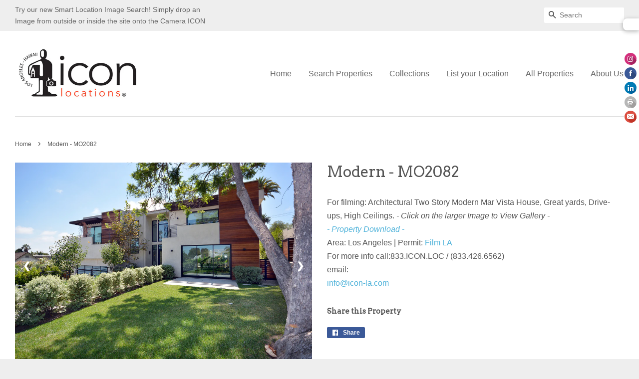

--- FILE ---
content_type: text/html; charset=utf-8
request_url: https://www.icon-la.com/products/mo2082
body_size: 21402
content:
<!doctype html>
<!--[if lt IE 7]><html class="no-js lt-ie9 lt-ie8 lt-ie7" lang="en"> <![endif]-->
<!--[if IE 7]><html class="no-js lt-ie9 lt-ie8" lang="en"> <![endif]-->
<!--[if IE 8]><html class="no-js lt-ie9" lang="en"> <![endif]-->
<!--[if IE 9 ]><html class="ie9 no-js"> <![endif]-->
<!--[if (gt IE 9)|!(IE)]><!--> <html class="no-js"> <!--<![endif]-->
<head>
<link rel="shortcut icon" href="//www.icon-la.com/cdn/shop/t/12/assets/favicon.ico?v=170698670936811598821662697809" type="image/x-icon" />


  <!-- Basic page needs ================================================== -->
  <meta charset="utf-8">
  <meta http-equiv="X-UA-Compatible" content="IE=edge,chrome=1">

  
  <link rel="shortcut icon" href="//www.icon-la.com/cdn/shop/t/12/assets/favicon.png?v=36909821535457401521662697809" type="image/png" />
  

  <!-- Title and description ================================================== -->
  <title>
  Modern - MO2082 &ndash; ICON Locations
  </title>

  
  <meta name="description" content="For filming: Architectural Two Story Modern Mar Vista House, Great yards, Drive-ups, High Ceilings. - Click on the larger Image to View Gallery -- Property Download -Area: Los Angeles | Permit: Film LA  For more info call:833.ICON.LOC / (833.426.6562)  email:">
  

  <!-- Social meta ================================================== -->
  

  <meta property="og:type" content="product">
  <meta property="og:title" content="Modern - MO2082">
  <meta property="og:url" content="https://www.icon-la.com/products/mo2082">
  
  <meta property="og:image" content="http://www.icon-la.com/cdn/shop/products/MO2082_002LR_grande.jpg?v=1534437164">
  <meta property="og:image:secure_url" content="https://www.icon-la.com/cdn/shop/products/MO2082_002LR_grande.jpg?v=1534437164">
  
  <meta property="og:image" content="http://www.icon-la.com/cdn/shop/products/MO2082_001LR_grande.jpg?v=1534437164">
  <meta property="og:image:secure_url" content="https://www.icon-la.com/cdn/shop/products/MO2082_001LR_grande.jpg?v=1534437164">
  
  <meta property="og:image" content="http://www.icon-la.com/cdn/shop/products/MO2082_004LR_grande.jpg?v=1534437164">
  <meta property="og:image:secure_url" content="https://www.icon-la.com/cdn/shop/products/MO2082_004LR_grande.jpg?v=1534437164">
  
  <meta property="og:price:amount" content="0.00">
  <meta property="og:price:currency" content="USD">



  <meta property="og:description" content="For filming: Architectural Two Story Modern Mar Vista House, Great yards, Drive-ups, High Ceilings. - Click on the larger Image to View Gallery -- Property Download -Area: Los Angeles | Permit: Film LA  For more info call:833.ICON.LOC / (833.426.6562)  email:">


<meta property="og:site_name" content="ICON Locations">


  <meta name="twitter:card" content="summary">



  <meta name="twitter:title" content="Modern - MO2082">
  <meta name="twitter:description" content="For filming: Architectural Two Story Modern Mar Vista House, Great yards, Drive-ups, High Ceilings. - Click on the larger Image to View Gallery -- Property Download -Area: Los Angeles | Permit: Film L">
  <meta name="twitter:image" content="https://www.icon-la.com/cdn/shop/products/MO2082_004LR_large.jpg?v=1534437164">
  <meta name="twitter:image:width" content="480">
  <meta name="twitter:image:height" content="480">



  <!-- Helpers ================================================== -->
  <link rel="canonical" href="https://www.icon-la.com/products/mo2082">
  <meta name="viewport" content="width=device-width,initial-scale=1">
  <meta name="theme-color" content="#50b3da">

  <!-- CSS ================================================== -->
  <link href="//www.icon-la.com/cdn/shop/t/12/assets/timber.scss.css?v=47373494838481228001750352473" rel="stylesheet" type="text/css" media="all" />
  <link href="//www.icon-la.com/cdn/shop/t/12/assets/theme.scss.css?v=142680379313899942111750352473" rel="stylesheet" type="text/css" media="all" />
  <link href="//www.icon-la.com/cdn/shop/t/12/assets/custom.css?v=124623331091268222191663153484" rel="stylesheet" type="text/css" media="all" />

  

  
    
    
    <link href="//fonts.googleapis.com/css?family=Arvo:400" rel="stylesheet" type="text/css" media="all" />
  




  <!-- Header hook for plugins ================================================== -->
  <script>window.performance && window.performance.mark && window.performance.mark('shopify.content_for_header.start');</script><meta id="shopify-digital-wallet" name="shopify-digital-wallet" content="/12132236/digital_wallets/dialog">
<meta name="shopify-checkout-api-token" content="332ec731735d3a0ab829387dea1c669d">
<meta id="in-context-paypal-metadata" data-shop-id="12132236" data-venmo-supported="true" data-environment="production" data-locale="en_US" data-paypal-v4="true" data-currency="USD">
<link rel="alternate" type="application/json+oembed" href="https://www.icon-la.com/products/mo2082.oembed">
<script async="async" src="/checkouts/internal/preloads.js?locale=en-US"></script>
<script id="shopify-features" type="application/json">{"accessToken":"332ec731735d3a0ab829387dea1c669d","betas":["rich-media-storefront-analytics"],"domain":"www.icon-la.com","predictiveSearch":true,"shopId":12132236,"locale":"en"}</script>
<script>var Shopify = Shopify || {};
Shopify.shop = "md-locations.myshopify.com";
Shopify.locale = "en";
Shopify.currency = {"active":"USD","rate":"1.0"};
Shopify.country = "US";
Shopify.theme = {"name":"New Minimal w\/Thumbnail slider(09\/09\/2022)","id":123134083139,"schema_name":null,"schema_version":null,"theme_store_id":380,"role":"main"};
Shopify.theme.handle = "null";
Shopify.theme.style = {"id":null,"handle":null};
Shopify.cdnHost = "www.icon-la.com/cdn";
Shopify.routes = Shopify.routes || {};
Shopify.routes.root = "/";</script>
<script type="module">!function(o){(o.Shopify=o.Shopify||{}).modules=!0}(window);</script>
<script>!function(o){function n(){var o=[];function n(){o.push(Array.prototype.slice.apply(arguments))}return n.q=o,n}var t=o.Shopify=o.Shopify||{};t.loadFeatures=n(),t.autoloadFeatures=n()}(window);</script>
<script id="shop-js-analytics" type="application/json">{"pageType":"product"}</script>
<script defer="defer" async type="module" src="//www.icon-la.com/cdn/shopifycloud/shop-js/modules/v2/client.init-shop-cart-sync_BApSsMSl.en.esm.js"></script>
<script defer="defer" async type="module" src="//www.icon-la.com/cdn/shopifycloud/shop-js/modules/v2/chunk.common_CBoos6YZ.esm.js"></script>
<script type="module">
  await import("//www.icon-la.com/cdn/shopifycloud/shop-js/modules/v2/client.init-shop-cart-sync_BApSsMSl.en.esm.js");
await import("//www.icon-la.com/cdn/shopifycloud/shop-js/modules/v2/chunk.common_CBoos6YZ.esm.js");

  window.Shopify.SignInWithShop?.initShopCartSync?.({"fedCMEnabled":true,"windoidEnabled":true});

</script>
<script>(function() {
  var isLoaded = false;
  function asyncLoad() {
    if (isLoaded) return;
    isLoaded = true;
    var urls = ["https:\/\/static.zotabox.com\/f\/8\/f8c4854addc61145ab38211946749952\/widgets.js?shop=md-locations.myshopify.com","https:\/\/static.zotabox.com\/f\/8\/f8c4854addc61145ab38211946749952\/widgets.js?shop=md-locations.myshopify.com"];
    for (var i = 0; i < urls.length; i++) {
      var s = document.createElement('script');
      s.type = 'text/javascript';
      s.async = true;
      s.src = urls[i];
      var x = document.getElementsByTagName('script')[0];
      x.parentNode.insertBefore(s, x);
    }
  };
  if(window.attachEvent) {
    window.attachEvent('onload', asyncLoad);
  } else {
    window.addEventListener('load', asyncLoad, false);
  }
})();</script>
<script id="__st">var __st={"a":12132236,"offset":-28800,"reqid":"ad1c893b-85c5-4c27-b2d5-4dfcfd481d7a-1768868297","pageurl":"www.icon-la.com\/products\/mo2082","u":"42d09323e9f5","p":"product","rtyp":"product","rid":1440558645315};</script>
<script>window.ShopifyPaypalV4VisibilityTracking = true;</script>
<script id="captcha-bootstrap">!function(){'use strict';const t='contact',e='account',n='new_comment',o=[[t,t],['blogs',n],['comments',n],[t,'customer']],c=[[e,'customer_login'],[e,'guest_login'],[e,'recover_customer_password'],[e,'create_customer']],r=t=>t.map((([t,e])=>`form[action*='/${t}']:not([data-nocaptcha='true']) input[name='form_type'][value='${e}']`)).join(','),a=t=>()=>t?[...document.querySelectorAll(t)].map((t=>t.form)):[];function s(){const t=[...o],e=r(t);return a(e)}const i='password',u='form_key',d=['recaptcha-v3-token','g-recaptcha-response','h-captcha-response',i],f=()=>{try{return window.sessionStorage}catch{return}},m='__shopify_v',_=t=>t.elements[u];function p(t,e,n=!1){try{const o=window.sessionStorage,c=JSON.parse(o.getItem(e)),{data:r}=function(t){const{data:e,action:n}=t;return t[m]||n?{data:e,action:n}:{data:t,action:n}}(c);for(const[e,n]of Object.entries(r))t.elements[e]&&(t.elements[e].value=n);n&&o.removeItem(e)}catch(o){console.error('form repopulation failed',{error:o})}}const l='form_type',E='cptcha';function T(t){t.dataset[E]=!0}const w=window,h=w.document,L='Shopify',v='ce_forms',y='captcha';let A=!1;((t,e)=>{const n=(g='f06e6c50-85a8-45c8-87d0-21a2b65856fe',I='https://cdn.shopify.com/shopifycloud/storefront-forms-hcaptcha/ce_storefront_forms_captcha_hcaptcha.v1.5.2.iife.js',D={infoText:'Protected by hCaptcha',privacyText:'Privacy',termsText:'Terms'},(t,e,n)=>{const o=w[L][v],c=o.bindForm;if(c)return c(t,g,e,D).then(n);var r;o.q.push([[t,g,e,D],n]),r=I,A||(h.body.append(Object.assign(h.createElement('script'),{id:'captcha-provider',async:!0,src:r})),A=!0)});var g,I,D;w[L]=w[L]||{},w[L][v]=w[L][v]||{},w[L][v].q=[],w[L][y]=w[L][y]||{},w[L][y].protect=function(t,e){n(t,void 0,e),T(t)},Object.freeze(w[L][y]),function(t,e,n,w,h,L){const[v,y,A,g]=function(t,e,n){const i=e?o:[],u=t?c:[],d=[...i,...u],f=r(d),m=r(i),_=r(d.filter((([t,e])=>n.includes(e))));return[a(f),a(m),a(_),s()]}(w,h,L),I=t=>{const e=t.target;return e instanceof HTMLFormElement?e:e&&e.form},D=t=>v().includes(t);t.addEventListener('submit',(t=>{const e=I(t);if(!e)return;const n=D(e)&&!e.dataset.hcaptchaBound&&!e.dataset.recaptchaBound,o=_(e),c=g().includes(e)&&(!o||!o.value);(n||c)&&t.preventDefault(),c&&!n&&(function(t){try{if(!f())return;!function(t){const e=f();if(!e)return;const n=_(t);if(!n)return;const o=n.value;o&&e.removeItem(o)}(t);const e=Array.from(Array(32),(()=>Math.random().toString(36)[2])).join('');!function(t,e){_(t)||t.append(Object.assign(document.createElement('input'),{type:'hidden',name:u})),t.elements[u].value=e}(t,e),function(t,e){const n=f();if(!n)return;const o=[...t.querySelectorAll(`input[type='${i}']`)].map((({name:t})=>t)),c=[...d,...o],r={};for(const[a,s]of new FormData(t).entries())c.includes(a)||(r[a]=s);n.setItem(e,JSON.stringify({[m]:1,action:t.action,data:r}))}(t,e)}catch(e){console.error('failed to persist form',e)}}(e),e.submit())}));const S=(t,e)=>{t&&!t.dataset[E]&&(n(t,e.some((e=>e===t))),T(t))};for(const o of['focusin','change'])t.addEventListener(o,(t=>{const e=I(t);D(e)&&S(e,y())}));const B=e.get('form_key'),M=e.get(l),P=B&&M;t.addEventListener('DOMContentLoaded',(()=>{const t=y();if(P)for(const e of t)e.elements[l].value===M&&p(e,B);[...new Set([...A(),...v().filter((t=>'true'===t.dataset.shopifyCaptcha))])].forEach((e=>S(e,t)))}))}(h,new URLSearchParams(w.location.search),n,t,e,['guest_login'])})(!0,!0)}();</script>
<script integrity="sha256-4kQ18oKyAcykRKYeNunJcIwy7WH5gtpwJnB7kiuLZ1E=" data-source-attribution="shopify.loadfeatures" defer="defer" src="//www.icon-la.com/cdn/shopifycloud/storefront/assets/storefront/load_feature-a0a9edcb.js" crossorigin="anonymous"></script>
<script data-source-attribution="shopify.dynamic_checkout.dynamic.init">var Shopify=Shopify||{};Shopify.PaymentButton=Shopify.PaymentButton||{isStorefrontPortableWallets:!0,init:function(){window.Shopify.PaymentButton.init=function(){};var t=document.createElement("script");t.src="https://www.icon-la.com/cdn/shopifycloud/portable-wallets/latest/portable-wallets.en.js",t.type="module",document.head.appendChild(t)}};
</script>
<script data-source-attribution="shopify.dynamic_checkout.buyer_consent">
  function portableWalletsHideBuyerConsent(e){var t=document.getElementById("shopify-buyer-consent"),n=document.getElementById("shopify-subscription-policy-button");t&&n&&(t.classList.add("hidden"),t.setAttribute("aria-hidden","true"),n.removeEventListener("click",e))}function portableWalletsShowBuyerConsent(e){var t=document.getElementById("shopify-buyer-consent"),n=document.getElementById("shopify-subscription-policy-button");t&&n&&(t.classList.remove("hidden"),t.removeAttribute("aria-hidden"),n.addEventListener("click",e))}window.Shopify?.PaymentButton&&(window.Shopify.PaymentButton.hideBuyerConsent=portableWalletsHideBuyerConsent,window.Shopify.PaymentButton.showBuyerConsent=portableWalletsShowBuyerConsent);
</script>
<script data-source-attribution="shopify.dynamic_checkout.cart.bootstrap">document.addEventListener("DOMContentLoaded",(function(){function t(){return document.querySelector("shopify-accelerated-checkout-cart, shopify-accelerated-checkout")}if(t())Shopify.PaymentButton.init();else{new MutationObserver((function(e,n){t()&&(Shopify.PaymentButton.init(),n.disconnect())})).observe(document.body,{childList:!0,subtree:!0})}}));
</script>
<link id="shopify-accelerated-checkout-styles" rel="stylesheet" media="screen" href="https://www.icon-la.com/cdn/shopifycloud/portable-wallets/latest/accelerated-checkout-backwards-compat.css" crossorigin="anonymous">
<style id="shopify-accelerated-checkout-cart">
        #shopify-buyer-consent {
  margin-top: 1em;
  display: inline-block;
  width: 100%;
}

#shopify-buyer-consent.hidden {
  display: none;
}

#shopify-subscription-policy-button {
  background: none;
  border: none;
  padding: 0;
  text-decoration: underline;
  font-size: inherit;
  cursor: pointer;
}

#shopify-subscription-policy-button::before {
  box-shadow: none;
}

      </style>

<script>window.performance && window.performance.mark && window.performance.mark('shopify.content_for_header.end');</script>

  

<!--[if lt IE 9]>
<script src="//cdnjs.cloudflare.com/ajax/libs/html5shiv/3.7.2/html5shiv.min.js" type="text/javascript"></script>
<script src="//www.icon-la.com/cdn/shop/t/12/assets/respond.min.js?v=52248677837542619231662697809" type="text/javascript"></script>
<link href="//www.icon-la.com/cdn/shop/t/12/assets/respond-proxy.html" id="respond-proxy" rel="respond-proxy" />
<link href="//www.icon-la.com/search?q=b15ea290f2128cde74bbf36b0badbdb7" id="respond-redirect" rel="respond-redirect" />
<script src="//www.icon-la.com/search?q=b15ea290f2128cde74bbf36b0badbdb7" type="text/javascript"></script>
<![endif]-->




  <script src="//ajax.googleapis.com/ajax/libs/jquery/1.11.0/jquery.min.js" type="text/javascript"></script>
  <script src="//www.icon-la.com/cdn/shop/t/12/assets/modernizr.min.js?v=26620055551102246001662697809" type="text/javascript"></script>

  
  

<link href="https://cdn.shopify.com/extensions/019bbb7e-8296-7390-8fd3-63610c3ee250/shopify-plugin-230/assets/img-search.css" rel="stylesheet" type="text/css" media="all">
<link href="https://monorail-edge.shopifysvc.com" rel="dns-prefetch">
<script>(function(){if ("sendBeacon" in navigator && "performance" in window) {try {var session_token_from_headers = performance.getEntriesByType('navigation')[0].serverTiming.find(x => x.name == '_s').description;} catch {var session_token_from_headers = undefined;}var session_cookie_matches = document.cookie.match(/_shopify_s=([^;]*)/);var session_token_from_cookie = session_cookie_matches && session_cookie_matches.length === 2 ? session_cookie_matches[1] : "";var session_token = session_token_from_headers || session_token_from_cookie || "";function handle_abandonment_event(e) {var entries = performance.getEntries().filter(function(entry) {return /monorail-edge.shopifysvc.com/.test(entry.name);});if (!window.abandonment_tracked && entries.length === 0) {window.abandonment_tracked = true;var currentMs = Date.now();var navigation_start = performance.timing.navigationStart;var payload = {shop_id: 12132236,url: window.location.href,navigation_start,duration: currentMs - navigation_start,session_token,page_type: "product"};window.navigator.sendBeacon("https://monorail-edge.shopifysvc.com/v1/produce", JSON.stringify({schema_id: "online_store_buyer_site_abandonment/1.1",payload: payload,metadata: {event_created_at_ms: currentMs,event_sent_at_ms: currentMs}}));}}window.addEventListener('pagehide', handle_abandonment_event);}}());</script>
<script id="web-pixels-manager-setup">(function e(e,d,r,n,o){if(void 0===o&&(o={}),!Boolean(null===(a=null===(i=window.Shopify)||void 0===i?void 0:i.analytics)||void 0===a?void 0:a.replayQueue)){var i,a;window.Shopify=window.Shopify||{};var t=window.Shopify;t.analytics=t.analytics||{};var s=t.analytics;s.replayQueue=[],s.publish=function(e,d,r){return s.replayQueue.push([e,d,r]),!0};try{self.performance.mark("wpm:start")}catch(e){}var l=function(){var e={modern:/Edge?\/(1{2}[4-9]|1[2-9]\d|[2-9]\d{2}|\d{4,})\.\d+(\.\d+|)|Firefox\/(1{2}[4-9]|1[2-9]\d|[2-9]\d{2}|\d{4,})\.\d+(\.\d+|)|Chrom(ium|e)\/(9{2}|\d{3,})\.\d+(\.\d+|)|(Maci|X1{2}).+ Version\/(15\.\d+|(1[6-9]|[2-9]\d|\d{3,})\.\d+)([,.]\d+|)( \(\w+\)|)( Mobile\/\w+|) Safari\/|Chrome.+OPR\/(9{2}|\d{3,})\.\d+\.\d+|(CPU[ +]OS|iPhone[ +]OS|CPU[ +]iPhone|CPU IPhone OS|CPU iPad OS)[ +]+(15[._]\d+|(1[6-9]|[2-9]\d|\d{3,})[._]\d+)([._]\d+|)|Android:?[ /-](13[3-9]|1[4-9]\d|[2-9]\d{2}|\d{4,})(\.\d+|)(\.\d+|)|Android.+Firefox\/(13[5-9]|1[4-9]\d|[2-9]\d{2}|\d{4,})\.\d+(\.\d+|)|Android.+Chrom(ium|e)\/(13[3-9]|1[4-9]\d|[2-9]\d{2}|\d{4,})\.\d+(\.\d+|)|SamsungBrowser\/([2-9]\d|\d{3,})\.\d+/,legacy:/Edge?\/(1[6-9]|[2-9]\d|\d{3,})\.\d+(\.\d+|)|Firefox\/(5[4-9]|[6-9]\d|\d{3,})\.\d+(\.\d+|)|Chrom(ium|e)\/(5[1-9]|[6-9]\d|\d{3,})\.\d+(\.\d+|)([\d.]+$|.*Safari\/(?![\d.]+ Edge\/[\d.]+$))|(Maci|X1{2}).+ Version\/(10\.\d+|(1[1-9]|[2-9]\d|\d{3,})\.\d+)([,.]\d+|)( \(\w+\)|)( Mobile\/\w+|) Safari\/|Chrome.+OPR\/(3[89]|[4-9]\d|\d{3,})\.\d+\.\d+|(CPU[ +]OS|iPhone[ +]OS|CPU[ +]iPhone|CPU IPhone OS|CPU iPad OS)[ +]+(10[._]\d+|(1[1-9]|[2-9]\d|\d{3,})[._]\d+)([._]\d+|)|Android:?[ /-](13[3-9]|1[4-9]\d|[2-9]\d{2}|\d{4,})(\.\d+|)(\.\d+|)|Mobile Safari.+OPR\/([89]\d|\d{3,})\.\d+\.\d+|Android.+Firefox\/(13[5-9]|1[4-9]\d|[2-9]\d{2}|\d{4,})\.\d+(\.\d+|)|Android.+Chrom(ium|e)\/(13[3-9]|1[4-9]\d|[2-9]\d{2}|\d{4,})\.\d+(\.\d+|)|Android.+(UC? ?Browser|UCWEB|U3)[ /]?(15\.([5-9]|\d{2,})|(1[6-9]|[2-9]\d|\d{3,})\.\d+)\.\d+|SamsungBrowser\/(5\.\d+|([6-9]|\d{2,})\.\d+)|Android.+MQ{2}Browser\/(14(\.(9|\d{2,})|)|(1[5-9]|[2-9]\d|\d{3,})(\.\d+|))(\.\d+|)|K[Aa][Ii]OS\/(3\.\d+|([4-9]|\d{2,})\.\d+)(\.\d+|)/},d=e.modern,r=e.legacy,n=navigator.userAgent;return n.match(d)?"modern":n.match(r)?"legacy":"unknown"}(),u="modern"===l?"modern":"legacy",c=(null!=n?n:{modern:"",legacy:""})[u],f=function(e){return[e.baseUrl,"/wpm","/b",e.hashVersion,"modern"===e.buildTarget?"m":"l",".js"].join("")}({baseUrl:d,hashVersion:r,buildTarget:u}),m=function(e){var d=e.version,r=e.bundleTarget,n=e.surface,o=e.pageUrl,i=e.monorailEndpoint;return{emit:function(e){var a=e.status,t=e.errorMsg,s=(new Date).getTime(),l=JSON.stringify({metadata:{event_sent_at_ms:s},events:[{schema_id:"web_pixels_manager_load/3.1",payload:{version:d,bundle_target:r,page_url:o,status:a,surface:n,error_msg:t},metadata:{event_created_at_ms:s}}]});if(!i)return console&&console.warn&&console.warn("[Web Pixels Manager] No Monorail endpoint provided, skipping logging."),!1;try{return self.navigator.sendBeacon.bind(self.navigator)(i,l)}catch(e){}var u=new XMLHttpRequest;try{return u.open("POST",i,!0),u.setRequestHeader("Content-Type","text/plain"),u.send(l),!0}catch(e){return console&&console.warn&&console.warn("[Web Pixels Manager] Got an unhandled error while logging to Monorail."),!1}}}}({version:r,bundleTarget:l,surface:e.surface,pageUrl:self.location.href,monorailEndpoint:e.monorailEndpoint});try{o.browserTarget=l,function(e){var d=e.src,r=e.async,n=void 0===r||r,o=e.onload,i=e.onerror,a=e.sri,t=e.scriptDataAttributes,s=void 0===t?{}:t,l=document.createElement("script"),u=document.querySelector("head"),c=document.querySelector("body");if(l.async=n,l.src=d,a&&(l.integrity=a,l.crossOrigin="anonymous"),s)for(var f in s)if(Object.prototype.hasOwnProperty.call(s,f))try{l.dataset[f]=s[f]}catch(e){}if(o&&l.addEventListener("load",o),i&&l.addEventListener("error",i),u)u.appendChild(l);else{if(!c)throw new Error("Did not find a head or body element to append the script");c.appendChild(l)}}({src:f,async:!0,onload:function(){if(!function(){var e,d;return Boolean(null===(d=null===(e=window.Shopify)||void 0===e?void 0:e.analytics)||void 0===d?void 0:d.initialized)}()){var d=window.webPixelsManager.init(e)||void 0;if(d){var r=window.Shopify.analytics;r.replayQueue.forEach((function(e){var r=e[0],n=e[1],o=e[2];d.publishCustomEvent(r,n,o)})),r.replayQueue=[],r.publish=d.publishCustomEvent,r.visitor=d.visitor,r.initialized=!0}}},onerror:function(){return m.emit({status:"failed",errorMsg:"".concat(f," has failed to load")})},sri:function(e){var d=/^sha384-[A-Za-z0-9+/=]+$/;return"string"==typeof e&&d.test(e)}(c)?c:"",scriptDataAttributes:o}),m.emit({status:"loading"})}catch(e){m.emit({status:"failed",errorMsg:(null==e?void 0:e.message)||"Unknown error"})}}})({shopId: 12132236,storefrontBaseUrl: "https://www.icon-la.com",extensionsBaseUrl: "https://extensions.shopifycdn.com/cdn/shopifycloud/web-pixels-manager",monorailEndpoint: "https://monorail-edge.shopifysvc.com/unstable/produce_batch",surface: "storefront-renderer",enabledBetaFlags: ["2dca8a86"],webPixelsConfigList: [{"id":"863764547","configuration":"{\"accountID\":\"12132236\"}","eventPayloadVersion":"v1","runtimeContext":"STRICT","scriptVersion":"a8fb0438bbcd41847f6464983d74d5b5","type":"APP","apiClientId":106763681793,"privacyPurposes":["ANALYTICS","MARKETING","SALE_OF_DATA"],"dataSharingAdjustments":{"protectedCustomerApprovalScopes":["read_customer_personal_data"]}},{"id":"827686979","configuration":"{\"accountID\":\"637016\"}","eventPayloadVersion":"v1","runtimeContext":"STRICT","scriptVersion":"708e4d7d901dfb6074ba488cb7c270bc","type":"APP","apiClientId":1227426,"privacyPurposes":["ANALYTICS","MARKETING","SALE_OF_DATA"],"dataSharingAdjustments":{"protectedCustomerApprovalScopes":["read_customer_address","read_customer_email","read_customer_name","read_customer_personal_data","read_customer_phone"]}},{"id":"shopify-app-pixel","configuration":"{}","eventPayloadVersion":"v1","runtimeContext":"STRICT","scriptVersion":"0450","apiClientId":"shopify-pixel","type":"APP","privacyPurposes":["ANALYTICS","MARKETING"]},{"id":"shopify-custom-pixel","eventPayloadVersion":"v1","runtimeContext":"LAX","scriptVersion":"0450","apiClientId":"shopify-pixel","type":"CUSTOM","privacyPurposes":["ANALYTICS","MARKETING"]}],isMerchantRequest: false,initData: {"shop":{"name":"ICON Locations","paymentSettings":{"currencyCode":"USD"},"myshopifyDomain":"md-locations.myshopify.com","countryCode":"US","storefrontUrl":"https:\/\/www.icon-la.com"},"customer":null,"cart":null,"checkout":null,"productVariants":[{"price":{"amount":0.0,"currencyCode":"USD"},"product":{"title":"Modern - MO2082","vendor":"Nanxi Liu, 720.261.5933, nanxi@enplug.com, 3675 Inglewood Blvd, Los Angeles, CA 90066","id":"1440558645315","untranslatedTitle":"Modern - MO2082","url":"\/products\/mo2082","type":"Modern"},"id":"12904027455555","image":{"src":"\/\/www.icon-la.com\/cdn\/shop\/products\/MO2082_004LR.jpg?v=1534437164"},"sku":"Brought by: ICON","title":"Default Title","untranslatedTitle":"Default Title"}],"purchasingCompany":null},},"https://www.icon-la.com/cdn","fcfee988w5aeb613cpc8e4bc33m6693e112",{"modern":"","legacy":""},{"shopId":"12132236","storefrontBaseUrl":"https:\/\/www.icon-la.com","extensionBaseUrl":"https:\/\/extensions.shopifycdn.com\/cdn\/shopifycloud\/web-pixels-manager","surface":"storefront-renderer","enabledBetaFlags":"[\"2dca8a86\"]","isMerchantRequest":"false","hashVersion":"fcfee988w5aeb613cpc8e4bc33m6693e112","publish":"custom","events":"[[\"page_viewed\",{}],[\"product_viewed\",{\"productVariant\":{\"price\":{\"amount\":0.0,\"currencyCode\":\"USD\"},\"product\":{\"title\":\"Modern - MO2082\",\"vendor\":\"Nanxi Liu, 720.261.5933, nanxi@enplug.com, 3675 Inglewood Blvd, Los Angeles, CA 90066\",\"id\":\"1440558645315\",\"untranslatedTitle\":\"Modern - MO2082\",\"url\":\"\/products\/mo2082\",\"type\":\"Modern\"},\"id\":\"12904027455555\",\"image\":{\"src\":\"\/\/www.icon-la.com\/cdn\/shop\/products\/MO2082_004LR.jpg?v=1534437164\"},\"sku\":\"Brought by: ICON\",\"title\":\"Default Title\",\"untranslatedTitle\":\"Default Title\"}}]]"});</script><script>
  window.ShopifyAnalytics = window.ShopifyAnalytics || {};
  window.ShopifyAnalytics.meta = window.ShopifyAnalytics.meta || {};
  window.ShopifyAnalytics.meta.currency = 'USD';
  var meta = {"product":{"id":1440558645315,"gid":"gid:\/\/shopify\/Product\/1440558645315","vendor":"Nanxi Liu, 720.261.5933, nanxi@enplug.com, 3675 Inglewood Blvd, Los Angeles, CA 90066","type":"Modern","handle":"mo2082","variants":[{"id":12904027455555,"price":0,"name":"Modern - MO2082","public_title":null,"sku":"Brought by: ICON"}],"remote":false},"page":{"pageType":"product","resourceType":"product","resourceId":1440558645315,"requestId":"ad1c893b-85c5-4c27-b2d5-4dfcfd481d7a-1768868297"}};
  for (var attr in meta) {
    window.ShopifyAnalytics.meta[attr] = meta[attr];
  }
</script>
<script class="analytics">
  (function () {
    var customDocumentWrite = function(content) {
      var jquery = null;

      if (window.jQuery) {
        jquery = window.jQuery;
      } else if (window.Checkout && window.Checkout.$) {
        jquery = window.Checkout.$;
      }

      if (jquery) {
        jquery('body').append(content);
      }
    };

    var hasLoggedConversion = function(token) {
      if (token) {
        return document.cookie.indexOf('loggedConversion=' + token) !== -1;
      }
      return false;
    }

    var setCookieIfConversion = function(token) {
      if (token) {
        var twoMonthsFromNow = new Date(Date.now());
        twoMonthsFromNow.setMonth(twoMonthsFromNow.getMonth() + 2);

        document.cookie = 'loggedConversion=' + token + '; expires=' + twoMonthsFromNow;
      }
    }

    var trekkie = window.ShopifyAnalytics.lib = window.trekkie = window.trekkie || [];
    if (trekkie.integrations) {
      return;
    }
    trekkie.methods = [
      'identify',
      'page',
      'ready',
      'track',
      'trackForm',
      'trackLink'
    ];
    trekkie.factory = function(method) {
      return function() {
        var args = Array.prototype.slice.call(arguments);
        args.unshift(method);
        trekkie.push(args);
        return trekkie;
      };
    };
    for (var i = 0; i < trekkie.methods.length; i++) {
      var key = trekkie.methods[i];
      trekkie[key] = trekkie.factory(key);
    }
    trekkie.load = function(config) {
      trekkie.config = config || {};
      trekkie.config.initialDocumentCookie = document.cookie;
      var first = document.getElementsByTagName('script')[0];
      var script = document.createElement('script');
      script.type = 'text/javascript';
      script.onerror = function(e) {
        var scriptFallback = document.createElement('script');
        scriptFallback.type = 'text/javascript';
        scriptFallback.onerror = function(error) {
                var Monorail = {
      produce: function produce(monorailDomain, schemaId, payload) {
        var currentMs = new Date().getTime();
        var event = {
          schema_id: schemaId,
          payload: payload,
          metadata: {
            event_created_at_ms: currentMs,
            event_sent_at_ms: currentMs
          }
        };
        return Monorail.sendRequest("https://" + monorailDomain + "/v1/produce", JSON.stringify(event));
      },
      sendRequest: function sendRequest(endpointUrl, payload) {
        // Try the sendBeacon API
        if (window && window.navigator && typeof window.navigator.sendBeacon === 'function' && typeof window.Blob === 'function' && !Monorail.isIos12()) {
          var blobData = new window.Blob([payload], {
            type: 'text/plain'
          });

          if (window.navigator.sendBeacon(endpointUrl, blobData)) {
            return true;
          } // sendBeacon was not successful

        } // XHR beacon

        var xhr = new XMLHttpRequest();

        try {
          xhr.open('POST', endpointUrl);
          xhr.setRequestHeader('Content-Type', 'text/plain');
          xhr.send(payload);
        } catch (e) {
          console.log(e);
        }

        return false;
      },
      isIos12: function isIos12() {
        return window.navigator.userAgent.lastIndexOf('iPhone; CPU iPhone OS 12_') !== -1 || window.navigator.userAgent.lastIndexOf('iPad; CPU OS 12_') !== -1;
      }
    };
    Monorail.produce('monorail-edge.shopifysvc.com',
      'trekkie_storefront_load_errors/1.1',
      {shop_id: 12132236,
      theme_id: 123134083139,
      app_name: "storefront",
      context_url: window.location.href,
      source_url: "//www.icon-la.com/cdn/s/trekkie.storefront.cd680fe47e6c39ca5d5df5f0a32d569bc48c0f27.min.js"});

        };
        scriptFallback.async = true;
        scriptFallback.src = '//www.icon-la.com/cdn/s/trekkie.storefront.cd680fe47e6c39ca5d5df5f0a32d569bc48c0f27.min.js';
        first.parentNode.insertBefore(scriptFallback, first);
      };
      script.async = true;
      script.src = '//www.icon-la.com/cdn/s/trekkie.storefront.cd680fe47e6c39ca5d5df5f0a32d569bc48c0f27.min.js';
      first.parentNode.insertBefore(script, first);
    };
    trekkie.load(
      {"Trekkie":{"appName":"storefront","development":false,"defaultAttributes":{"shopId":12132236,"isMerchantRequest":null,"themeId":123134083139,"themeCityHash":"5880723366967284397","contentLanguage":"en","currency":"USD","eventMetadataId":"f92f99a4-9c56-430a-b185-61b7c1baa052"},"isServerSideCookieWritingEnabled":true,"monorailRegion":"shop_domain","enabledBetaFlags":["65f19447"]},"Session Attribution":{},"S2S":{"facebookCapiEnabled":false,"source":"trekkie-storefront-renderer","apiClientId":580111}}
    );

    var loaded = false;
    trekkie.ready(function() {
      if (loaded) return;
      loaded = true;

      window.ShopifyAnalytics.lib = window.trekkie;

      var originalDocumentWrite = document.write;
      document.write = customDocumentWrite;
      try { window.ShopifyAnalytics.merchantGoogleAnalytics.call(this); } catch(error) {};
      document.write = originalDocumentWrite;

      window.ShopifyAnalytics.lib.page(null,{"pageType":"product","resourceType":"product","resourceId":1440558645315,"requestId":"ad1c893b-85c5-4c27-b2d5-4dfcfd481d7a-1768868297","shopifyEmitted":true});

      var match = window.location.pathname.match(/checkouts\/(.+)\/(thank_you|post_purchase)/)
      var token = match? match[1]: undefined;
      if (!hasLoggedConversion(token)) {
        setCookieIfConversion(token);
        window.ShopifyAnalytics.lib.track("Viewed Product",{"currency":"USD","variantId":12904027455555,"productId":1440558645315,"productGid":"gid:\/\/shopify\/Product\/1440558645315","name":"Modern - MO2082","price":"0.00","sku":"Brought by: ICON","brand":"Nanxi Liu, 720.261.5933, nanxi@enplug.com, 3675 Inglewood Blvd, Los Angeles, CA 90066","variant":null,"category":"Modern","nonInteraction":true,"remote":false},undefined,undefined,{"shopifyEmitted":true});
      window.ShopifyAnalytics.lib.track("monorail:\/\/trekkie_storefront_viewed_product\/1.1",{"currency":"USD","variantId":12904027455555,"productId":1440558645315,"productGid":"gid:\/\/shopify\/Product\/1440558645315","name":"Modern - MO2082","price":"0.00","sku":"Brought by: ICON","brand":"Nanxi Liu, 720.261.5933, nanxi@enplug.com, 3675 Inglewood Blvd, Los Angeles, CA 90066","variant":null,"category":"Modern","nonInteraction":true,"remote":false,"referer":"https:\/\/www.icon-la.com\/products\/mo2082"});
      }
    });


        var eventsListenerScript = document.createElement('script');
        eventsListenerScript.async = true;
        eventsListenerScript.src = "//www.icon-la.com/cdn/shopifycloud/storefront/assets/shop_events_listener-3da45d37.js";
        document.getElementsByTagName('head')[0].appendChild(eventsListenerScript);

})();</script>
<script
  defer
  src="https://www.icon-la.com/cdn/shopifycloud/perf-kit/shopify-perf-kit-3.0.4.min.js"
  data-application="storefront-renderer"
  data-shop-id="12132236"
  data-render-region="gcp-us-central1"
  data-page-type="product"
  data-theme-instance-id="123134083139"
  data-theme-name=""
  data-theme-version=""
  data-monorail-region="shop_domain"
  data-resource-timing-sampling-rate="10"
  data-shs="true"
  data-shs-beacon="true"
  data-shs-export-with-fetch="true"
  data-shs-logs-sample-rate="1"
  data-shs-beacon-endpoint="https://www.icon-la.com/api/collect"
></script>
</head>

<body id="modern-mo2082" class="template-product" >

  <div class="header-bar">
  <div class="wrapper medium-down--hide">
    <div class="post-large--display-table">

      <div class="header-bar__left post-large--display-table-cell">

        

        

        
          <div class="header-bar__module header-bar__message">
            Try our new Smart Location Image Search! Simply drop an Image from outside or inside the site onto the Camera ICON
          </div>
        

      </div>

      <div class="header-bar__right post-large--display-table-cell">

        

        
          
            <div class="header-bar__module header-bar__search">
              


  <form action="/search" method="get" class="header-bar__search-form clearfix" role="search">
    
    <button type="submit" class="btn icon-fallback-text header-bar__search-submit">
      <span class="icon icon-search" aria-hidden="true"></span>
      <span class="fallback-text">Search</span>
    </button>
    <input type="search" name="q" value="" aria-label="Search" class="header-bar__search-input" placeholder="Search">
  </form>


            </div>
          
        

      </div>
    </div>
  </div>
  <div class="wrapper post-large--hide">
    <button type="button" class="mobile-nav-trigger" id="MobileNavTrigger">
      <span class="icon icon-hamburger" aria-hidden="true"></span>
      Menu
    </button>
    
  </div>
  <ul id="MobileNav" class="mobile-nav post-large--hide">
  
  
  
  <li class="mobile-nav__link" aria-haspopup="true">
    
      <a href="/" class="mobile-nav">
        Home
      </a>
    
  </li>
  
  
  <li class="mobile-nav__link" aria-haspopup="true">
    
      <a href="/search" class="mobile-nav">
        Search Properties
      </a>
    
  </li>
  
  
  <li class="mobile-nav__link" aria-haspopup="true">
    
      <a href="/collections" class="mobile-nav">
        Collections
      </a>
    
  </li>
  
  
  <li class="mobile-nav__link" aria-haspopup="true">
    
      <a href="/pages/list-your-home" class="mobile-nav">
        List your Location
      </a>
    
  </li>
  
  
  <li class="mobile-nav__link" aria-haspopup="true">
    
      <a href="/collections/all" class="mobile-nav">
        All Properties
      </a>
    
  </li>
  
  
  <li class="mobile-nav__link" aria-haspopup="true">
    
      <a href="/pages/about-us" class="mobile-nav">
        About Us
      </a>
    
  </li>
  

  
  
  <li class="mobile-nav__link">
    
      <div class="header-bar__module header-bar__search">
        


  <form action="/search" method="get" class="header-bar__search-form clearfix" role="search">
    
    <button type="submit" class="btn icon-fallback-text header-bar__search-submit">
      <span class="icon icon-search" aria-hidden="true"></span>
      <span class="fallback-text">Search</span>
    </button>
    <input type="search" name="q" value="" aria-label="Search" class="header-bar__search-input" placeholder="Search">
  </form>


      </div>
    
  </li>
  
</ul>

</div>


  <header class="site-header" role="banner">
    <div class="wrapper">

      

      <div class="grid--full post-large--display-table">
        <div class="grid__item post-large--one-third post-large--display-table-cell">
          
            <div class="h1 site-header__logo post-large--left" itemscope itemtype="http://schema.org/Organization">
          
            
              <a href="/" itemprop="url">
                <img src="//www.icon-la.com/cdn/shop/t/12/assets/logo.png?v=80896212974973296131662697809" alt="ICON Locations" itemprop="logo">
              </a>
            
          
            </div>
          
          
            <p class="header-message post-large--hide">
              <small>Try our new Smart Location Image Search! Simply drop an Image from outside or inside the site onto the Camera ICON</small>
            </p>
          
        </div>
        <div class="grid__item post-large--two-thirds post-large--display-table-cell medium-down--hide">
          
<ul class="site-nav post-large--text-right" id="AccessibleNav">
  
    
    
    
      <li >
        <a href="/" class="site-nav__link">Home</a>
      </li>
    
  
    
    
    
      <li >
        <a href="/search" class="site-nav__link">Search Properties</a>
      </li>
    
  
    
    
    
      <li >
        <a href="/collections" class="site-nav__link">Collections</a>
      </li>
    
  
    
    
    
      <li >
        <a href="/pages/list-your-home" class="site-nav__link">List your Location</a>
      </li>
    
  
    
    
    
      <li >
        <a href="/collections/all" class="site-nav__link">All Properties</a>
      </li>
    
  
    
    
    
      <li >
        <a href="/pages/about-us" class="site-nav__link">About Us</a>
      </li>
    
  
</ul>

        </div>
      </div>

      

    </div>
  </header>

  <main class="wrapper main-content" role="main">
    <div class="grid">
        <div class="grid__item">
              <!--Fontawesome-->
    <link rel="stylesheet" href="https://cdnjs.cloudflare.com/ajax/libs/font-awesome/4.7.0/css/font-awesome.min.css">
    <!--slick slider  -->
      


<style>

.scroll_thumbs.mobile_slider::-webkit-scrollbar {
    -webkit-appearance: none;
}
.scroll_thumbs.mobile_slider::-webkit-scrollbar:vertical {
    width: 12px;
}
.scroll_thumbs.mobile_slider::-webkit-scrollbar:horizontal {
    height: 18px;
}
.scroll_thumbs.mobile_slider::-webkit-scrollbar-thumb {
    background-color: rgba(0, 0, 0, .5);
    border-radius: 10px;
    border: 2px solid #ffffff;
}
.scroll_thumbs.mobile_slider::-webkit-scrollbar-track {
    border-radius: 10px;
    background-color: #ffffff;
}

/* desktop scrollbar */
.scroll_thumbs.desktop_slider::-webkit-scrollbar {
    -webkit-appearance: auto;
}
.scroll_thumbs.desktop_slider::-webkit-scrollbar-thumb {
    background-color: rgba(0, 0, 0, .5);
    border-radius: 10px;
    border: 2px solid #ffffff;
}
.scroll_thumbs.desktop_slider::-webkit-scrollbar-track {
    border-radius: 10px;
    background-color: #ffffff;
}
.scroll_thumbs.desktop_slider::-webkit-scrollbar:vertical {
    width: 12px;
}
.scroll_thumbs.desktop_slider::-webkit-scrollbar:horizontal {
    height: 18px;
}

/* Slideshow container */
.slideshow-container {
  max-width: 1000px;
  position: relative;
  margin: auto;
}
.popup_slider {
 height: 0;
 visibility: hidden;
}

/* Next & previous buttons */
.slideshow-container .prev, .slideshow-container .next {
  cursor: pointer;
  position: absolute;
  top: 50%;
  width: auto;
  padding: 16px;
  margin-top: -22px;
  color: white;
  font-weight: bold;
  font-size: 18px;
  transition: 0.6s ease;
  border-radius: 0 3px 3px 0;
  user-select: none;
}

/* Position the "next button" to the right */
.slideshow-container .next {
  right: 0;
  border-radius: 3px 0 0 3px;
}

/* On hover, add a black background color with a little bit see-through */
.slideshow-container .prev:hover,.slideshow-container .next:hover {
  background-color: rgba(0,0,0,0.8);
}

/* The dots/bullets/indicators */
.slideshow-container .dot {
  cursor: pointer;
  height: 15px;
  width: 15px;
  margin: 0 2px;
  background-color: #bbb;
  border-radius: 50%;
  display: inline-block;
  transition: background-color 0.6s ease;
}

.slideshow-container .active, .slideshow-container.dot:hover {
  background-color: #717171;
}

/* Fading animation */
.slideshow-container .fade {
  animation-name: fade;
  animation-duration: 1.5s;
}

/* On smaller screens, decrease text size */
@media only screen and (max-width: 300px) {
  slideshow-container.prev, slideshow-container.next {font-size: 11px}
}
</style>
<div itemscope itemtype="http://schema.org/Product">
  <meta itemprop="url" content="https://www.icon-la.com/products/mo2082">
  <meta itemprop="image" content="//www.icon-la.com/cdn/shop/products/MO2082_004LR_grande.jpg?v=1534437164">
  <div class="section-header section-header--breadcrumb">
    

<nav class="breadcrumb" role="navigation" aria-label="breadcrumbs">
  <a href="/" title="Back to the frontpage">Home</a>

  

    
    <span aria-hidden="true" class="breadcrumb__sep">&rsaquo;</span>
    <span>Modern - MO2082</span>

  
</nav>


  </div>

  <div class="product-single">
    <div class="grid product-single__hero">
      <div class="grid__item post-large--one-half">

        

        <div class="product-single__photos slider_main slider-for slider-products" id="ProductPhoto">

          <div class="popup_slider">
          
          <img src="//www.icon-la.com/cdn/shop/products/MO2082_004LR_1024x1024.jpg?v=1534437164" alt="Modern - MO2082" id="ProductPhotoImg"
         
         data-image-id="4083403456579">
          </div>
           

            
          
              
         <div class="slideshow-container slider-productss">
          
         <div class="mySlides fade" data-slide-count="0">
          <img src="//www.icon-la.com/cdn/shop/products/MO2082_004LR_1024x1024.jpg?v=1534437164" alt="Modern - MO2082" id="ProductPhotoImg" 
               data-slide="0"
              data-zoom="//www.icon-la.com/cdn/shop/products/MO2082_004LR_1024x1024.jpg?v=1534437164" 
              data-image-id="products/MO2082_004LR.jpg" class="ProductPhotoImg main_slider_image">
           </div>
         
         <div class="mySlides fade" data-slide-count="1">
          <img src="//www.icon-la.com/cdn/shop/products/MO2082_001LR_1024x1024.jpg?v=1534437164" alt="Modern - MO2082" id="ProductPhotoImg" 
               data-slide="1"
              data-zoom="//www.icon-la.com/cdn/shop/products/MO2082_001LR_1024x1024.jpg?v=1534437164" 
              data-image-id="products/MO2082_001LR.jpg" class="ProductPhotoImg main_slider_image">
           </div>
         
         <div class="mySlides fade" data-slide-count="2">
          <img src="//www.icon-la.com/cdn/shop/products/MO2082_002LR_1024x1024.jpg?v=1534437164" alt="Modern - MO2082" id="ProductPhotoImg" 
               data-slide="2"
              data-zoom="//www.icon-la.com/cdn/shop/products/MO2082_002LR_1024x1024.jpg?v=1534437164" 
              data-image-id="products/MO2082_002LR.jpg" class="ProductPhotoImg main_slider_image">
           </div>
         
         <div class="mySlides fade" data-slide-count="3">
          <img src="//www.icon-la.com/cdn/shop/products/MO2082_003LR_1024x1024.jpg?v=1534437164" alt="Modern - MO2082" id="ProductPhotoImg" 
               data-slide="3"
              data-zoom="//www.icon-la.com/cdn/shop/products/MO2082_003LR_1024x1024.jpg?v=1534437164" 
              data-image-id="products/MO2082_003LR.jpg" class="ProductPhotoImg main_slider_image">
           </div>
         
         <div class="mySlides fade" data-slide-count="4">
          <img src="//www.icon-la.com/cdn/shop/products/MO2082_005LR_1024x1024.jpg?v=1534437164" alt="Modern - MO2082" id="ProductPhotoImg" 
               data-slide="4"
              data-zoom="//www.icon-la.com/cdn/shop/products/MO2082_005LR_1024x1024.jpg?v=1534437164" 
              data-image-id="products/MO2082_005LR.jpg" class="ProductPhotoImg main_slider_image">
           </div>
         
         <div class="mySlides fade" data-slide-count="5">
          <img src="//www.icon-la.com/cdn/shop/products/MO2082_006LR_1024x1024.jpg?v=1534437164" alt="Modern - MO2082" id="ProductPhotoImg" 
               data-slide="5"
              data-zoom="//www.icon-la.com/cdn/shop/products/MO2082_006LR_1024x1024.jpg?v=1534437164" 
              data-image-id="products/MO2082_006LR.jpg" class="ProductPhotoImg main_slider_image">
           </div>
         
         <div class="mySlides fade" data-slide-count="6">
          <img src="//www.icon-la.com/cdn/shop/products/MO2082_007LR_1024x1024.jpg?v=1534437164" alt="Modern - MO2082" id="ProductPhotoImg" 
               data-slide="6"
              data-zoom="//www.icon-la.com/cdn/shop/products/MO2082_007LR_1024x1024.jpg?v=1534437164" 
              data-image-id="products/MO2082_007LR.jpg" class="ProductPhotoImg main_slider_image">
           </div>
         
         <div class="mySlides fade" data-slide-count="7">
          <img src="//www.icon-la.com/cdn/shop/products/MO2082_008LR_1024x1024.jpg?v=1534437164" alt="Modern - MO2082" id="ProductPhotoImg" 
               data-slide="7"
              data-zoom="//www.icon-la.com/cdn/shop/products/MO2082_008LR_1024x1024.jpg?v=1534437164" 
              data-image-id="products/MO2082_008LR.jpg" class="ProductPhotoImg main_slider_image">
           </div>
         
         <div class="mySlides fade" data-slide-count="8">
          <img src="//www.icon-la.com/cdn/shop/products/MO2082_010LR_1024x1024.jpg?v=1534437164" alt="Modern - MO2082" id="ProductPhotoImg" 
               data-slide="8"
              data-zoom="//www.icon-la.com/cdn/shop/products/MO2082_010LR_1024x1024.jpg?v=1534437164" 
              data-image-id="products/MO2082_010LR.jpg" class="ProductPhotoImg main_slider_image">
           </div>
         
         <div class="mySlides fade" data-slide-count="9">
          <img src="//www.icon-la.com/cdn/shop/products/MO2082_011LR_1024x1024.jpg?v=1534437164" alt="Modern - MO2082" id="ProductPhotoImg" 
               data-slide="9"
              data-zoom="//www.icon-la.com/cdn/shop/products/MO2082_011LR_1024x1024.jpg?v=1534437164" 
              data-image-id="products/MO2082_011LR.jpg" class="ProductPhotoImg main_slider_image">
           </div>
         
         <div class="mySlides fade" data-slide-count="10">
          <img src="//www.icon-la.com/cdn/shop/products/MO2082_012LR_1024x1024.jpg?v=1534437164" alt="Modern - MO2082" id="ProductPhotoImg" 
               data-slide="10"
              data-zoom="//www.icon-la.com/cdn/shop/products/MO2082_012LR_1024x1024.jpg?v=1534437164" 
              data-image-id="products/MO2082_012LR.jpg" class="ProductPhotoImg main_slider_image">
           </div>
         
         <div class="mySlides fade" data-slide-count="11">
          <img src="//www.icon-la.com/cdn/shop/products/MO2082_013LR_1024x1024.jpg?v=1534437164" alt="Modern - MO2082" id="ProductPhotoImg" 
               data-slide="11"
              data-zoom="//www.icon-la.com/cdn/shop/products/MO2082_013LR_1024x1024.jpg?v=1534437164" 
              data-image-id="products/MO2082_013LR.jpg" class="ProductPhotoImg main_slider_image">
           </div>
         
         <div class="mySlides fade" data-slide-count="12">
          <img src="//www.icon-la.com/cdn/shop/products/MO2082_014LR_1024x1024.jpg?v=1534437164" alt="Modern - MO2082" id="ProductPhotoImg" 
               data-slide="12"
              data-zoom="//www.icon-la.com/cdn/shop/products/MO2082_014LR_1024x1024.jpg?v=1534437164" 
              data-image-id="products/MO2082_014LR.jpg" class="ProductPhotoImg main_slider_image">
           </div>
         
         <div class="mySlides fade" data-slide-count="13">
          <img src="//www.icon-la.com/cdn/shop/products/MO2082_015LR_1024x1024.jpg?v=1534437164" alt="Modern - MO2082" id="ProductPhotoImg" 
               data-slide="13"
              data-zoom="//www.icon-la.com/cdn/shop/products/MO2082_015LR_1024x1024.jpg?v=1534437164" 
              data-image-id="products/MO2082_015LR.jpg" class="ProductPhotoImg main_slider_image">
           </div>
         
         <div class="mySlides fade" data-slide-count="14">
          <img src="//www.icon-la.com/cdn/shop/products/MO2082_016LR_1024x1024.jpg?v=1534437164" alt="Modern - MO2082" id="ProductPhotoImg" 
               data-slide="14"
              data-zoom="//www.icon-la.com/cdn/shop/products/MO2082_016LR_1024x1024.jpg?v=1534437164" 
              data-image-id="products/MO2082_016LR.jpg" class="ProductPhotoImg main_slider_image">
           </div>
         
         <div class="mySlides fade" data-slide-count="15">
          <img src="//www.icon-la.com/cdn/shop/products/MO2082_017LR_1024x1024.jpg?v=1534437164" alt="Modern - MO2082" id="ProductPhotoImg" 
               data-slide="15"
              data-zoom="//www.icon-la.com/cdn/shop/products/MO2082_017LR_1024x1024.jpg?v=1534437164" 
              data-image-id="products/MO2082_017LR.jpg" class="ProductPhotoImg main_slider_image">
           </div>
         
         <div class="mySlides fade" data-slide-count="16">
          <img src="//www.icon-la.com/cdn/shop/products/MO2082_018LR_1024x1024.jpg?v=1534437164" alt="Modern - MO2082" id="ProductPhotoImg" 
               data-slide="16"
              data-zoom="//www.icon-la.com/cdn/shop/products/MO2082_018LR_1024x1024.jpg?v=1534437164" 
              data-image-id="products/MO2082_018LR.jpg" class="ProductPhotoImg main_slider_image">
           </div>
         
         <div class="mySlides fade" data-slide-count="17">
          <img src="//www.icon-la.com/cdn/shop/products/MO2082_019LR_1024x1024.jpg?v=1534437164" alt="Modern - MO2082" id="ProductPhotoImg" 
               data-slide="17"
              data-zoom="//www.icon-la.com/cdn/shop/products/MO2082_019LR_1024x1024.jpg?v=1534437164" 
              data-image-id="products/MO2082_019LR.jpg" class="ProductPhotoImg main_slider_image">
           </div>
         
         <div class="mySlides fade" data-slide-count="18">
          <img src="//www.icon-la.com/cdn/shop/products/MO2082_020LR_1024x1024.jpg?v=1534437164" alt="Modern - MO2082" id="ProductPhotoImg" 
               data-slide="18"
              data-zoom="//www.icon-la.com/cdn/shop/products/MO2082_020LR_1024x1024.jpg?v=1534437164" 
              data-image-id="products/MO2082_020LR.jpg" class="ProductPhotoImg main_slider_image">
           </div>
         
         <div class="mySlides fade" data-slide-count="19">
          <img src="//www.icon-la.com/cdn/shop/products/MO2082_021LR_1024x1024.jpg?v=1534437164" alt="Modern - MO2082" id="ProductPhotoImg" 
               data-slide="19"
              data-zoom="//www.icon-la.com/cdn/shop/products/MO2082_021LR_1024x1024.jpg?v=1534437164" 
              data-image-id="products/MO2082_021LR.jpg" class="ProductPhotoImg main_slider_image">
           </div>
         
         <div class="mySlides fade" data-slide-count="20">
          <img src="//www.icon-la.com/cdn/shop/products/MO2082_022LR_1024x1024.jpg?v=1534437164" alt="Modern - MO2082" id="ProductPhotoImg" 
               data-slide="20"
              data-zoom="//www.icon-la.com/cdn/shop/products/MO2082_022LR_1024x1024.jpg?v=1534437164" 
              data-image-id="products/MO2082_022LR.jpg" class="ProductPhotoImg main_slider_image">
           </div>
         
         <div class="mySlides fade" data-slide-count="21">
          <img src="//www.icon-la.com/cdn/shop/products/MO2082_023LR_1024x1024.jpg?v=1534437164" alt="Modern - MO2082" id="ProductPhotoImg" 
               data-slide="21"
              data-zoom="//www.icon-la.com/cdn/shop/products/MO2082_023LR_1024x1024.jpg?v=1534437164" 
              data-image-id="products/MO2082_023LR.jpg" class="ProductPhotoImg main_slider_image">
           </div>
         
         <div class="mySlides fade" data-slide-count="22">
          <img src="//www.icon-la.com/cdn/shop/products/MO2082_024LR_1024x1024.jpg?v=1534437164" alt="Modern - MO2082" id="ProductPhotoImg" 
               data-slide="22"
              data-zoom="//www.icon-la.com/cdn/shop/products/MO2082_024LR_1024x1024.jpg?v=1534437164" 
              data-image-id="products/MO2082_024LR.jpg" class="ProductPhotoImg main_slider_image">
           </div>
         
         <div class="mySlides fade" data-slide-count="23">
          <img src="//www.icon-la.com/cdn/shop/products/MO2082_025LR_1024x1024.jpg?v=1534437164" alt="Modern - MO2082" id="ProductPhotoImg" 
               data-slide="23"
              data-zoom="//www.icon-la.com/cdn/shop/products/MO2082_025LR_1024x1024.jpg?v=1534437164" 
              data-image-id="products/MO2082_025LR.jpg" class="ProductPhotoImg main_slider_image">
           </div>
         
         <div class="mySlides fade" data-slide-count="24">
          <img src="//www.icon-la.com/cdn/shop/products/MO2082_026LR_1024x1024.jpg?v=1534437164" alt="Modern - MO2082" id="ProductPhotoImg" 
               data-slide="24"
              data-zoom="//www.icon-la.com/cdn/shop/products/MO2082_026LR_1024x1024.jpg?v=1534437164" 
              data-image-id="products/MO2082_026LR.jpg" class="ProductPhotoImg main_slider_image">
           </div>
         
         <div class="mySlides fade" data-slide-count="25">
          <img src="//www.icon-la.com/cdn/shop/products/MO2082_027LR_1024x1024.jpg?v=1534437164" alt="Modern - MO2082" id="ProductPhotoImg" 
               data-slide="25"
              data-zoom="//www.icon-la.com/cdn/shop/products/MO2082_027LR_1024x1024.jpg?v=1534437164" 
              data-image-id="products/MO2082_027LR.jpg" class="ProductPhotoImg main_slider_image">
           </div>
         
         <div class="mySlides fade" data-slide-count="26">
          <img src="//www.icon-la.com/cdn/shop/products/MO2082_028LR_1024x1024.jpg?v=1534437164" alt="Modern - MO2082" id="ProductPhotoImg" 
               data-slide="26"
              data-zoom="//www.icon-la.com/cdn/shop/products/MO2082_028LR_1024x1024.jpg?v=1534437164" 
              data-image-id="products/MO2082_028LR.jpg" class="ProductPhotoImg main_slider_image">
           </div>
         
         <div class="mySlides fade" data-slide-count="27">
          <img src="//www.icon-la.com/cdn/shop/products/MO2082_029LR_1024x1024.jpg?v=1534437164" alt="Modern - MO2082" id="ProductPhotoImg" 
               data-slide="27"
              data-zoom="//www.icon-la.com/cdn/shop/products/MO2082_029LR_1024x1024.jpg?v=1534437164" 
              data-image-id="products/MO2082_029LR.jpg" class="ProductPhotoImg main_slider_image">
           </div>
         
         <div class="mySlides fade" data-slide-count="28">
          <img src="//www.icon-la.com/cdn/shop/products/MO2082_030LR_1024x1024.jpg?v=1534437164" alt="Modern - MO2082" id="ProductPhotoImg" 
               data-slide="28"
              data-zoom="//www.icon-la.com/cdn/shop/products/MO2082_030LR_1024x1024.jpg?v=1534437164" 
              data-image-id="products/MO2082_030LR.jpg" class="ProductPhotoImg main_slider_image">
           </div>
         
         <div class="mySlides fade" data-slide-count="29">
          <img src="//www.icon-la.com/cdn/shop/products/MO2082_031LR_1024x1024.jpg?v=1534437164" alt="Modern - MO2082" id="ProductPhotoImg" 
               data-slide="29"
              data-zoom="//www.icon-la.com/cdn/shop/products/MO2082_031LR_1024x1024.jpg?v=1534437164" 
              data-image-id="products/MO2082_031LR.jpg" class="ProductPhotoImg main_slider_image">
           </div>
         
         <div class="mySlides fade" data-slide-count="30">
          <img src="//www.icon-la.com/cdn/shop/products/MO2082_032LR_1024x1024.jpg?v=1534437164" alt="Modern - MO2082" id="ProductPhotoImg" 
               data-slide="30"
              data-zoom="//www.icon-la.com/cdn/shop/products/MO2082_032LR_1024x1024.jpg?v=1534437164" 
              data-image-id="products/MO2082_032LR.jpg" class="ProductPhotoImg main_slider_image">
           </div>
         
         <div class="mySlides fade" data-slide-count="31">
          <img src="//www.icon-la.com/cdn/shop/products/MO2082_033LR_1024x1024.jpg?v=1534437164" alt="Modern - MO2082" id="ProductPhotoImg" 
               data-slide="31"
              data-zoom="//www.icon-la.com/cdn/shop/products/MO2082_033LR_1024x1024.jpg?v=1534437164" 
              data-image-id="products/MO2082_033LR.jpg" class="ProductPhotoImg main_slider_image">
           </div>
         
         <div class="mySlides fade" data-slide-count="32">
          <img src="//www.icon-la.com/cdn/shop/products/MO2082_034LR_1024x1024.jpg?v=1534437164" alt="Modern - MO2082" id="ProductPhotoImg" 
               data-slide="32"
              data-zoom="//www.icon-la.com/cdn/shop/products/MO2082_034LR_1024x1024.jpg?v=1534437164" 
              data-image-id="products/MO2082_034LR.jpg" class="ProductPhotoImg main_slider_image">
           </div>
         
         <div class="mySlides fade" data-slide-count="33">
          <img src="//www.icon-la.com/cdn/shop/products/MO2082_035LR_1024x1024.jpg?v=1534437164" alt="Modern - MO2082" id="ProductPhotoImg" 
               data-slide="33"
              data-zoom="//www.icon-la.com/cdn/shop/products/MO2082_035LR_1024x1024.jpg?v=1534437164" 
              data-image-id="products/MO2082_035LR.jpg" class="ProductPhotoImg main_slider_image">
           </div>
         
         <div class="mySlides fade" data-slide-count="34">
          <img src="//www.icon-la.com/cdn/shop/products/MO2082_036LR_1024x1024.jpg?v=1534437164" alt="Modern - MO2082" id="ProductPhotoImg" 
               data-slide="34"
              data-zoom="//www.icon-la.com/cdn/shop/products/MO2082_036LR_1024x1024.jpg?v=1534437164" 
              data-image-id="products/MO2082_036LR.jpg" class="ProductPhotoImg main_slider_image">
           </div>
         
         <div class="mySlides fade" data-slide-count="35">
          <img src="//www.icon-la.com/cdn/shop/products/MO2082_037LR_1024x1024.jpg?v=1534437164" alt="Modern - MO2082" id="ProductPhotoImg" 
               data-slide="35"
              data-zoom="//www.icon-la.com/cdn/shop/products/MO2082_037LR_1024x1024.jpg?v=1534437164" 
              data-image-id="products/MO2082_037LR.jpg" class="ProductPhotoImg main_slider_image">
           </div>
         
         <div class="mySlides fade" data-slide-count="36">
          <img src="//www.icon-la.com/cdn/shop/products/MO2082_038LR_1024x1024.jpg?v=1534437164" alt="Modern - MO2082" id="ProductPhotoImg" 
               data-slide="36"
              data-zoom="//www.icon-la.com/cdn/shop/products/MO2082_038LR_1024x1024.jpg?v=1534437164" 
              data-image-id="products/MO2082_038LR.jpg" class="ProductPhotoImg main_slider_image">
           </div>
         
         <div class="mySlides fade" data-slide-count="37">
          <img src="//www.icon-la.com/cdn/shop/products/MO2082_039LR_1024x1024.jpg?v=1534437164" alt="Modern - MO2082" id="ProductPhotoImg" 
               data-slide="37"
              data-zoom="//www.icon-la.com/cdn/shop/products/MO2082_039LR_1024x1024.jpg?v=1534437164" 
              data-image-id="products/MO2082_039LR.jpg" class="ProductPhotoImg main_slider_image">
           </div>
         
         <div class="mySlides fade" data-slide-count="38">
          <img src="//www.icon-la.com/cdn/shop/products/MO2082_040LR_1024x1024.jpg?v=1534437164" alt="Modern - MO2082" id="ProductPhotoImg" 
               data-slide="38"
              data-zoom="//www.icon-la.com/cdn/shop/products/MO2082_040LR_1024x1024.jpg?v=1534437164" 
              data-image-id="products/MO2082_040LR.jpg" class="ProductPhotoImg main_slider_image">
           </div>
         
         <div class="mySlides fade" data-slide-count="39">
          <img src="//www.icon-la.com/cdn/shop/products/MO2082_041LR_1024x1024.jpg?v=1534437164" alt="Modern - MO2082" id="ProductPhotoImg" 
               data-slide="39"
              data-zoom="//www.icon-la.com/cdn/shop/products/MO2082_041LR_1024x1024.jpg?v=1534437164" 
              data-image-id="products/MO2082_041LR.jpg" class="ProductPhotoImg main_slider_image">
           </div>
         
         <div class="mySlides fade" data-slide-count="40">
          <img src="//www.icon-la.com/cdn/shop/products/MO2082_042LR_1024x1024.jpg?v=1534437164" alt="Modern - MO2082" id="ProductPhotoImg" 
               data-slide="40"
              data-zoom="//www.icon-la.com/cdn/shop/products/MO2082_042LR_1024x1024.jpg?v=1534437164" 
              data-image-id="products/MO2082_042LR.jpg" class="ProductPhotoImg main_slider_image">
           </div>
         
         <div class="mySlides fade" data-slide-count="41">
          <img src="//www.icon-la.com/cdn/shop/products/MO2082_043LR_1024x1024.jpg?v=1534437164" alt="Modern - MO2082" id="ProductPhotoImg" 
               data-slide="41"
              data-zoom="//www.icon-la.com/cdn/shop/products/MO2082_043LR_1024x1024.jpg?v=1534437164" 
              data-image-id="products/MO2082_043LR.jpg" class="ProductPhotoImg main_slider_image">
           </div>
         
         <div class="mySlides fade" data-slide-count="42">
          <img src="//www.icon-la.com/cdn/shop/products/MO2082_044LR_1024x1024.jpg?v=1534437164" alt="Modern - MO2082" id="ProductPhotoImg" 
               data-slide="42"
              data-zoom="//www.icon-la.com/cdn/shop/products/MO2082_044LR_1024x1024.jpg?v=1534437164" 
              data-image-id="products/MO2082_044LR.jpg" class="ProductPhotoImg main_slider_image">
           </div>
          
         <a class="prev" onclick="plusSlides(-1)">❮</a>
             <a class="next" onclick="plusSlides(1)">❯</a>
         </div>
        <div style="text-align:center">
         <span class="dot" onclick="currentSlide(1)"></span> 
         <span class="dot" onclick="currentSlide(2)"></span> 
         <span class="dot" onclick="currentSlide(3)"></span> 
          </div>
        </div>


  
<!-- desktop_slider -->
      <div class="scroll_thumbs desktop_slider" id="ProductThumbs">
        <div class="row">
      
        
        <img class="demo product-single__thumbnail" onclick="currentSlide(1)"  index="43"  src="//www.icon-la.com/cdn/shop/products/MO2082_004LR_1024x1024.jpg?v=1534437164" alt="Modern - MO2082" data_count="0">
        
        
        <img class="demo product-single__thumbnail" onclick="currentSlide(2)"  index="43"  src="//www.icon-la.com/cdn/shop/products/MO2082_001LR_1024x1024.jpg?v=1534437164" alt="Modern - MO2082" data_count="1">
        
        
        <img class="demo product-single__thumbnail" onclick="currentSlide(3)"  index="43"  src="//www.icon-la.com/cdn/shop/products/MO2082_002LR_1024x1024.jpg?v=1534437164" alt="Modern - MO2082" data_count="2">
        
        
        <img class="demo product-single__thumbnail" onclick="currentSlide(4)"  index="43"  src="//www.icon-la.com/cdn/shop/products/MO2082_003LR_1024x1024.jpg?v=1534437164" alt="Modern - MO2082" data_count="3">
        
        
        <img class="demo product-single__thumbnail" onclick="currentSlide(5)"  index="43"  src="//www.icon-la.com/cdn/shop/products/MO2082_005LR_1024x1024.jpg?v=1534437164" alt="Modern - MO2082" data_count="4">
        
        
        <img class="demo product-single__thumbnail" onclick="currentSlide(6)"  index="43"  src="//www.icon-la.com/cdn/shop/products/MO2082_006LR_1024x1024.jpg?v=1534437164" alt="Modern - MO2082" data_count="5">
        
        
        <img class="demo product-single__thumbnail" onclick="currentSlide(7)"  index="43"  src="//www.icon-la.com/cdn/shop/products/MO2082_007LR_1024x1024.jpg?v=1534437164" alt="Modern - MO2082" data_count="6">
        
        
        <img class="demo product-single__thumbnail" onclick="currentSlide(8)"  index="43"  src="//www.icon-la.com/cdn/shop/products/MO2082_008LR_1024x1024.jpg?v=1534437164" alt="Modern - MO2082" data_count="7">
        
        
        <img class="demo product-single__thumbnail" onclick="currentSlide(9)"  index="43"  src="//www.icon-la.com/cdn/shop/products/MO2082_010LR_1024x1024.jpg?v=1534437164" alt="Modern - MO2082" data_count="8">
        
        
        <img class="demo product-single__thumbnail" onclick="currentSlide(10)"  index="43"  src="//www.icon-la.com/cdn/shop/products/MO2082_011LR_1024x1024.jpg?v=1534437164" alt="Modern - MO2082" data_count="9">
        
        
        <img class="demo product-single__thumbnail" onclick="currentSlide(11)"  index="43"  src="//www.icon-la.com/cdn/shop/products/MO2082_012LR_1024x1024.jpg?v=1534437164" alt="Modern - MO2082" data_count="10">
        
        
        <img class="demo product-single__thumbnail" onclick="currentSlide(12)"  index="43"  src="//www.icon-la.com/cdn/shop/products/MO2082_013LR_1024x1024.jpg?v=1534437164" alt="Modern - MO2082" data_count="11">
        
        
        <img class="demo product-single__thumbnail" onclick="currentSlide(13)"  index="43"  src="//www.icon-la.com/cdn/shop/products/MO2082_014LR_1024x1024.jpg?v=1534437164" alt="Modern - MO2082" data_count="12">
        
        
        <img class="demo product-single__thumbnail" onclick="currentSlide(14)"  index="43"  src="//www.icon-la.com/cdn/shop/products/MO2082_015LR_1024x1024.jpg?v=1534437164" alt="Modern - MO2082" data_count="13">
        
        
        <img class="demo product-single__thumbnail" onclick="currentSlide(15)"  index="43"  src="//www.icon-la.com/cdn/shop/products/MO2082_016LR_1024x1024.jpg?v=1534437164" alt="Modern - MO2082" data_count="14">
        
        
        <img class="demo product-single__thumbnail" onclick="currentSlide(16)"  index="43"  src="//www.icon-la.com/cdn/shop/products/MO2082_017LR_1024x1024.jpg?v=1534437164" alt="Modern - MO2082" data_count="15">
        
        
        <img class="demo product-single__thumbnail" onclick="currentSlide(17)"  index="43"  src="//www.icon-la.com/cdn/shop/products/MO2082_018LR_1024x1024.jpg?v=1534437164" alt="Modern - MO2082" data_count="16">
        
        
        <img class="demo product-single__thumbnail" onclick="currentSlide(18)"  index="43"  src="//www.icon-la.com/cdn/shop/products/MO2082_019LR_1024x1024.jpg?v=1534437164" alt="Modern - MO2082" data_count="17">
        
        
        <img class="demo product-single__thumbnail" onclick="currentSlide(19)"  index="43"  src="//www.icon-la.com/cdn/shop/products/MO2082_020LR_1024x1024.jpg?v=1534437164" alt="Modern - MO2082" data_count="18">
        
        
        <img class="demo product-single__thumbnail" onclick="currentSlide(20)"  index="43"  src="//www.icon-la.com/cdn/shop/products/MO2082_021LR_1024x1024.jpg?v=1534437164" alt="Modern - MO2082" data_count="19">
        
        
        <img class="demo product-single__thumbnail" onclick="currentSlide(21)"  index="43"  src="//www.icon-la.com/cdn/shop/products/MO2082_022LR_1024x1024.jpg?v=1534437164" alt="Modern - MO2082" data_count="20">
        
        </div>
       <div class="row">
          
         
          <img class="demo product-single__thumbnail" onclick="currentSlide(22)"  index="43"  src="//www.icon-la.com/cdn/shop/products/MO2082_023LR_1024x1024.jpg?v=1534437164" alt="Modern - MO2082" data_count="0">
          
         
          <img class="demo product-single__thumbnail" onclick="currentSlide(23)"  index="43"  src="//www.icon-la.com/cdn/shop/products/MO2082_024LR_1024x1024.jpg?v=1534437164" alt="Modern - MO2082" data_count="1">
          
         
          <img class="demo product-single__thumbnail" onclick="currentSlide(24)"  index="43"  src="//www.icon-la.com/cdn/shop/products/MO2082_025LR_1024x1024.jpg?v=1534437164" alt="Modern - MO2082" data_count="2">
          
         
          <img class="demo product-single__thumbnail" onclick="currentSlide(25)"  index="43"  src="//www.icon-la.com/cdn/shop/products/MO2082_026LR_1024x1024.jpg?v=1534437164" alt="Modern - MO2082" data_count="3">
          
         
          <img class="demo product-single__thumbnail" onclick="currentSlide(26)"  index="43"  src="//www.icon-la.com/cdn/shop/products/MO2082_027LR_1024x1024.jpg?v=1534437164" alt="Modern - MO2082" data_count="4">
          
         
          <img class="demo product-single__thumbnail" onclick="currentSlide(27)"  index="43"  src="//www.icon-la.com/cdn/shop/products/MO2082_028LR_1024x1024.jpg?v=1534437164" alt="Modern - MO2082" data_count="5">
          
         
          <img class="demo product-single__thumbnail" onclick="currentSlide(28)"  index="43"  src="//www.icon-la.com/cdn/shop/products/MO2082_029LR_1024x1024.jpg?v=1534437164" alt="Modern - MO2082" data_count="6">
          
         
          <img class="demo product-single__thumbnail" onclick="currentSlide(29)"  index="43"  src="//www.icon-la.com/cdn/shop/products/MO2082_030LR_1024x1024.jpg?v=1534437164" alt="Modern - MO2082" data_count="7">
          
         
          <img class="demo product-single__thumbnail" onclick="currentSlide(30)"  index="43"  src="//www.icon-la.com/cdn/shop/products/MO2082_031LR_1024x1024.jpg?v=1534437164" alt="Modern - MO2082" data_count="8">
          
         
          <img class="demo product-single__thumbnail" onclick="currentSlide(31)"  index="43"  src="//www.icon-la.com/cdn/shop/products/MO2082_032LR_1024x1024.jpg?v=1534437164" alt="Modern - MO2082" data_count="9">
          
         
          <img class="demo product-single__thumbnail" onclick="currentSlide(32)"  index="43"  src="//www.icon-la.com/cdn/shop/products/MO2082_033LR_1024x1024.jpg?v=1534437164" alt="Modern - MO2082" data_count="10">
          
         
          <img class="demo product-single__thumbnail" onclick="currentSlide(33)"  index="43"  src="//www.icon-la.com/cdn/shop/products/MO2082_034LR_1024x1024.jpg?v=1534437164" alt="Modern - MO2082" data_count="11">
          
         
          <img class="demo product-single__thumbnail" onclick="currentSlide(34)"  index="43"  src="//www.icon-la.com/cdn/shop/products/MO2082_035LR_1024x1024.jpg?v=1534437164" alt="Modern - MO2082" data_count="12">
          
         
          <img class="demo product-single__thumbnail" onclick="currentSlide(35)"  index="43"  src="//www.icon-la.com/cdn/shop/products/MO2082_036LR_1024x1024.jpg?v=1534437164" alt="Modern - MO2082" data_count="13">
          
         
          <img class="demo product-single__thumbnail" onclick="currentSlide(36)"  index="43"  src="//www.icon-la.com/cdn/shop/products/MO2082_037LR_1024x1024.jpg?v=1534437164" alt="Modern - MO2082" data_count="14">
          
         
          <img class="demo product-single__thumbnail" onclick="currentSlide(37)"  index="43"  src="//www.icon-la.com/cdn/shop/products/MO2082_038LR_1024x1024.jpg?v=1534437164" alt="Modern - MO2082" data_count="15">
          
         
          <img class="demo product-single__thumbnail" onclick="currentSlide(38)"  index="43"  src="//www.icon-la.com/cdn/shop/products/MO2082_039LR_1024x1024.jpg?v=1534437164" alt="Modern - MO2082" data_count="16">
          
         
          <img class="demo product-single__thumbnail" onclick="currentSlide(39)"  index="43"  src="//www.icon-la.com/cdn/shop/products/MO2082_040LR_1024x1024.jpg?v=1534437164" alt="Modern - MO2082" data_count="17">
          
         
          <img class="demo product-single__thumbnail" onclick="currentSlide(40)"  index="43"  src="//www.icon-la.com/cdn/shop/products/MO2082_041LR_1024x1024.jpg?v=1534437164" alt="Modern - MO2082" data_count="18">
          
         
          <img class="demo product-single__thumbnail" onclick="currentSlide(41)"  index="43"  src="//www.icon-la.com/cdn/shop/products/MO2082_042LR_1024x1024.jpg?v=1534437164" alt="Modern - MO2082" data_count="19">
          
         
          <img class="demo product-single__thumbnail" onclick="currentSlide(42)"  index="43"  src="//www.icon-la.com/cdn/shop/products/MO2082_043LR_1024x1024.jpg?v=1534437164" alt="Modern - MO2082" data_count="20">
          
        </div>
    </div> 
          
   <!-- mobile_slider -->
      <div class="scroll_thumbs mobile_slider">
        <div class="row">
      
        <img class="demo product-single__thumbnail"  onclick="currentSlide(1)"   index="43"  src="//www.icon-la.com/cdn/shop/products/MO2082_004LR_1024x1024.jpg?v=1534437164" alt="Modern - MO2082" data_count="0">
        
        <img class="demo product-single__thumbnail"  onclick="currentSlide(2)"   index="43"  src="//www.icon-la.com/cdn/shop/products/MO2082_001LR_1024x1024.jpg?v=1534437164" alt="Modern - MO2082" data_count="1">
        
        <img class="demo product-single__thumbnail"  onclick="currentSlide(3)"   index="43"  src="//www.icon-la.com/cdn/shop/products/MO2082_002LR_1024x1024.jpg?v=1534437164" alt="Modern - MO2082" data_count="2">
        
        <img class="demo product-single__thumbnail"  onclick="currentSlide(4)"   index="43"  src="//www.icon-la.com/cdn/shop/products/MO2082_003LR_1024x1024.jpg?v=1534437164" alt="Modern - MO2082" data_count="3">
        
        <img class="demo product-single__thumbnail"  onclick="currentSlide(5)"   index="43"  src="//www.icon-la.com/cdn/shop/products/MO2082_005LR_1024x1024.jpg?v=1534437164" alt="Modern - MO2082" data_count="4">
        
        <img class="demo product-single__thumbnail"  onclick="currentSlide(6)"   index="43"  src="//www.icon-la.com/cdn/shop/products/MO2082_006LR_1024x1024.jpg?v=1534437164" alt="Modern - MO2082" data_count="5">
        
        <img class="demo product-single__thumbnail"  onclick="currentSlide(7)"   index="43"  src="//www.icon-la.com/cdn/shop/products/MO2082_007LR_1024x1024.jpg?v=1534437164" alt="Modern - MO2082" data_count="6">
        
        <img class="demo product-single__thumbnail"  onclick="currentSlide(8)"   index="43"  src="//www.icon-la.com/cdn/shop/products/MO2082_008LR_1024x1024.jpg?v=1534437164" alt="Modern - MO2082" data_count="7">
        
        <img class="demo product-single__thumbnail"  onclick="currentSlide(9)"   index="43"  src="//www.icon-la.com/cdn/shop/products/MO2082_010LR_1024x1024.jpg?v=1534437164" alt="Modern - MO2082" data_count="8">
        
        <img class="demo product-single__thumbnail"  onclick="currentSlide(10)"   index="43"  src="//www.icon-la.com/cdn/shop/products/MO2082_011LR_1024x1024.jpg?v=1534437164" alt="Modern - MO2082" data_count="9">
        
        <img class="demo product-single__thumbnail"  onclick="currentSlide(11)"   index="43"  src="//www.icon-la.com/cdn/shop/products/MO2082_012LR_1024x1024.jpg?v=1534437164" alt="Modern - MO2082" data_count="10">
        
        <img class="demo product-single__thumbnail"  onclick="currentSlide(12)"   index="43"  src="//www.icon-la.com/cdn/shop/products/MO2082_013LR_1024x1024.jpg?v=1534437164" alt="Modern - MO2082" data_count="11">
        
        <img class="demo product-single__thumbnail"  onclick="currentSlide(13)"   index="43"  src="//www.icon-la.com/cdn/shop/products/MO2082_014LR_1024x1024.jpg?v=1534437164" alt="Modern - MO2082" data_count="12">
        
        <img class="demo product-single__thumbnail"  onclick="currentSlide(14)"   index="43"  src="//www.icon-la.com/cdn/shop/products/MO2082_015LR_1024x1024.jpg?v=1534437164" alt="Modern - MO2082" data_count="13">
        
        <img class="demo product-single__thumbnail"  onclick="currentSlide(15)"   index="43"  src="//www.icon-la.com/cdn/shop/products/MO2082_016LR_1024x1024.jpg?v=1534437164" alt="Modern - MO2082" data_count="14">
        
        <img class="demo product-single__thumbnail"  onclick="currentSlide(16)"   index="43"  src="//www.icon-la.com/cdn/shop/products/MO2082_017LR_1024x1024.jpg?v=1534437164" alt="Modern - MO2082" data_count="15">
        
        <img class="demo product-single__thumbnail"  onclick="currentSlide(17)"   index="43"  src="//www.icon-la.com/cdn/shop/products/MO2082_018LR_1024x1024.jpg?v=1534437164" alt="Modern - MO2082" data_count="16">
        
        <img class="demo product-single__thumbnail"  onclick="currentSlide(18)"   index="43"  src="//www.icon-la.com/cdn/shop/products/MO2082_019LR_1024x1024.jpg?v=1534437164" alt="Modern - MO2082" data_count="17">
        
        <img class="demo product-single__thumbnail"  onclick="currentSlide(19)"   index="43"  src="//www.icon-la.com/cdn/shop/products/MO2082_020LR_1024x1024.jpg?v=1534437164" alt="Modern - MO2082" data_count="18">
        
        <img class="demo product-single__thumbnail"  onclick="currentSlide(20)"   index="43"  src="//www.icon-la.com/cdn/shop/products/MO2082_021LR_1024x1024.jpg?v=1534437164" alt="Modern - MO2082" data_count="19">
        
        <img class="demo product-single__thumbnail"  onclick="currentSlide(21)"   index="43"  src="//www.icon-la.com/cdn/shop/products/MO2082_022LR_1024x1024.jpg?v=1534437164" alt="Modern - MO2082" data_count="20">
        
        <img class="demo product-single__thumbnail"  onclick="currentSlide(22)"   index="43"  src="//www.icon-la.com/cdn/shop/products/MO2082_023LR_1024x1024.jpg?v=1534437164" alt="Modern - MO2082" data_count="21">
        
        <img class="demo product-single__thumbnail"  onclick="currentSlide(23)"   index="43"  src="//www.icon-la.com/cdn/shop/products/MO2082_024LR_1024x1024.jpg?v=1534437164" alt="Modern - MO2082" data_count="22">
        
        <img class="demo product-single__thumbnail"  onclick="currentSlide(24)"   index="43"  src="//www.icon-la.com/cdn/shop/products/MO2082_025LR_1024x1024.jpg?v=1534437164" alt="Modern - MO2082" data_count="23">
        
        <img class="demo product-single__thumbnail"  onclick="currentSlide(25)"   index="43"  src="//www.icon-la.com/cdn/shop/products/MO2082_026LR_1024x1024.jpg?v=1534437164" alt="Modern - MO2082" data_count="24">
        
        <img class="demo product-single__thumbnail"  onclick="currentSlide(26)"   index="43"  src="//www.icon-la.com/cdn/shop/products/MO2082_027LR_1024x1024.jpg?v=1534437164" alt="Modern - MO2082" data_count="25">
        
        <img class="demo product-single__thumbnail"  onclick="currentSlide(27)"   index="43"  src="//www.icon-la.com/cdn/shop/products/MO2082_028LR_1024x1024.jpg?v=1534437164" alt="Modern - MO2082" data_count="26">
        
        <img class="demo product-single__thumbnail"  onclick="currentSlide(28)"   index="43"  src="//www.icon-la.com/cdn/shop/products/MO2082_029LR_1024x1024.jpg?v=1534437164" alt="Modern - MO2082" data_count="27">
        
        <img class="demo product-single__thumbnail"  onclick="currentSlide(29)"   index="43"  src="//www.icon-la.com/cdn/shop/products/MO2082_030LR_1024x1024.jpg?v=1534437164" alt="Modern - MO2082" data_count="28">
        
        <img class="demo product-single__thumbnail"  onclick="currentSlide(30)"   index="43"  src="//www.icon-la.com/cdn/shop/products/MO2082_031LR_1024x1024.jpg?v=1534437164" alt="Modern - MO2082" data_count="29">
        
        <img class="demo product-single__thumbnail"  onclick="currentSlide(31)"   index="43"  src="//www.icon-la.com/cdn/shop/products/MO2082_032LR_1024x1024.jpg?v=1534437164" alt="Modern - MO2082" data_count="30">
        
        <img class="demo product-single__thumbnail"  onclick="currentSlide(32)"   index="43"  src="//www.icon-la.com/cdn/shop/products/MO2082_033LR_1024x1024.jpg?v=1534437164" alt="Modern - MO2082" data_count="31">
        
        <img class="demo product-single__thumbnail"  onclick="currentSlide(33)"   index="43"  src="//www.icon-la.com/cdn/shop/products/MO2082_034LR_1024x1024.jpg?v=1534437164" alt="Modern - MO2082" data_count="32">
        
        <img class="demo product-single__thumbnail"  onclick="currentSlide(34)"   index="43"  src="//www.icon-la.com/cdn/shop/products/MO2082_035LR_1024x1024.jpg?v=1534437164" alt="Modern - MO2082" data_count="33">
        
        <img class="demo product-single__thumbnail"  onclick="currentSlide(35)"   index="43"  src="//www.icon-la.com/cdn/shop/products/MO2082_036LR_1024x1024.jpg?v=1534437164" alt="Modern - MO2082" data_count="34">
        
        <img class="demo product-single__thumbnail"  onclick="currentSlide(36)"   index="43"  src="//www.icon-la.com/cdn/shop/products/MO2082_037LR_1024x1024.jpg?v=1534437164" alt="Modern - MO2082" data_count="35">
        
        <img class="demo product-single__thumbnail"  onclick="currentSlide(37)"   index="43"  src="//www.icon-la.com/cdn/shop/products/MO2082_038LR_1024x1024.jpg?v=1534437164" alt="Modern - MO2082" data_count="36">
        
        <img class="demo product-single__thumbnail"  onclick="currentSlide(38)"   index="43"  src="//www.icon-la.com/cdn/shop/products/MO2082_039LR_1024x1024.jpg?v=1534437164" alt="Modern - MO2082" data_count="37">
        
        <img class="demo product-single__thumbnail"  onclick="currentSlide(39)"   index="43"  src="//www.icon-la.com/cdn/shop/products/MO2082_040LR_1024x1024.jpg?v=1534437164" alt="Modern - MO2082" data_count="38">
        
        <img class="demo product-single__thumbnail"  onclick="currentSlide(40)"   index="43"  src="//www.icon-la.com/cdn/shop/products/MO2082_041LR_1024x1024.jpg?v=1534437164" alt="Modern - MO2082" data_count="39">
        
        <img class="demo product-single__thumbnail"  onclick="currentSlide(41)"   index="43"  src="//www.icon-la.com/cdn/shop/products/MO2082_042LR_1024x1024.jpg?v=1534437164" alt="Modern - MO2082" data_count="40">
        
        <img class="demo product-single__thumbnail"  onclick="currentSlide(42)"   index="43"  src="//www.icon-la.com/cdn/shop/products/MO2082_043LR_1024x1024.jpg?v=1534437164" alt="Modern - MO2082" data_count="41">
        
        <img class="demo product-single__thumbnail"  onclick="currentSlide(43)"   index="43"  src="//www.icon-la.com/cdn/shop/products/MO2082_044LR_1024x1024.jpg?v=1534437164" alt="Modern - MO2082" data_count="42">
        
        </div>
    </div> 



          
            <ul class="slider_collection slider-nav"  id="ProductThumbs" style="display:none">
              
                <li class="grid__item wide--one-quarter large--one-third medium-down--one-third">
                  
                    <img class="product-single__thumbnail" src="//www.icon-la.com/cdn/shop/products/MO2082_004LR_1024x1024.jpg?v=1534437164" alt="Modern - MO2082" data_count="0">
                </li>
              
                <li class="grid__item wide--one-quarter large--one-third medium-down--one-third">
                  
                    <img class="product-single__thumbnail" src="//www.icon-la.com/cdn/shop/products/MO2082_001LR_1024x1024.jpg?v=1534437164" alt="Modern - MO2082" data_count="1">
                </li>
              
                <li class="grid__item wide--one-quarter large--one-third medium-down--one-third">
                  
                    <img class="product-single__thumbnail" src="//www.icon-la.com/cdn/shop/products/MO2082_002LR_1024x1024.jpg?v=1534437164" alt="Modern - MO2082" data_count="2">
                </li>
              
                <li class="grid__item wide--one-quarter large--one-third medium-down--one-third">
                  
                    <img class="product-single__thumbnail" src="//www.icon-la.com/cdn/shop/products/MO2082_003LR_1024x1024.jpg?v=1534437164" alt="Modern - MO2082" data_count="3">
                </li>
              
                <li class="grid__item wide--one-quarter large--one-third medium-down--one-third">
                  
                    <img class="product-single__thumbnail" src="//www.icon-la.com/cdn/shop/products/MO2082_005LR_1024x1024.jpg?v=1534437164" alt="Modern - MO2082" data_count="4">
                </li>
              
                <li class="grid__item wide--one-quarter large--one-third medium-down--one-third">
                  
                    <img class="product-single__thumbnail" src="//www.icon-la.com/cdn/shop/products/MO2082_006LR_1024x1024.jpg?v=1534437164" alt="Modern - MO2082" data_count="5">
                </li>
              
                <li class="grid__item wide--one-quarter large--one-third medium-down--one-third">
                  
                    <img class="product-single__thumbnail" src="//www.icon-la.com/cdn/shop/products/MO2082_007LR_1024x1024.jpg?v=1534437164" alt="Modern - MO2082" data_count="6">
                </li>
              
                <li class="grid__item wide--one-quarter large--one-third medium-down--one-third">
                  
                    <img class="product-single__thumbnail" src="//www.icon-la.com/cdn/shop/products/MO2082_008LR_1024x1024.jpg?v=1534437164" alt="Modern - MO2082" data_count="7">
                </li>
              
                <li class="grid__item wide--one-quarter large--one-third medium-down--one-third">
                  
                    <img class="product-single__thumbnail" src="//www.icon-la.com/cdn/shop/products/MO2082_010LR_1024x1024.jpg?v=1534437164" alt="Modern - MO2082" data_count="8">
                </li>
              
                <li class="grid__item wide--one-quarter large--one-third medium-down--one-third">
                  
                    <img class="product-single__thumbnail" src="//www.icon-la.com/cdn/shop/products/MO2082_011LR_1024x1024.jpg?v=1534437164" alt="Modern - MO2082" data_count="9">
                </li>
              
                <li class="grid__item wide--one-quarter large--one-third medium-down--one-third">
                  
                    <img class="product-single__thumbnail" src="//www.icon-la.com/cdn/shop/products/MO2082_012LR_1024x1024.jpg?v=1534437164" alt="Modern - MO2082" data_count="10">
                </li>
              
                <li class="grid__item wide--one-quarter large--one-third medium-down--one-third">
                  
                    <img class="product-single__thumbnail" src="//www.icon-la.com/cdn/shop/products/MO2082_013LR_1024x1024.jpg?v=1534437164" alt="Modern - MO2082" data_count="11">
                </li>
              
                <li class="grid__item wide--one-quarter large--one-third medium-down--one-third">
                  
                    <img class="product-single__thumbnail" src="//www.icon-la.com/cdn/shop/products/MO2082_014LR_1024x1024.jpg?v=1534437164" alt="Modern - MO2082" data_count="12">
                </li>
              
                <li class="grid__item wide--one-quarter large--one-third medium-down--one-third">
                  
                    <img class="product-single__thumbnail" src="//www.icon-la.com/cdn/shop/products/MO2082_015LR_1024x1024.jpg?v=1534437164" alt="Modern - MO2082" data_count="13">
                </li>
              
                <li class="grid__item wide--one-quarter large--one-third medium-down--one-third">
                  
                    <img class="product-single__thumbnail" src="//www.icon-la.com/cdn/shop/products/MO2082_016LR_1024x1024.jpg?v=1534437164" alt="Modern - MO2082" data_count="14">
                </li>
              
                <li class="grid__item wide--one-quarter large--one-third medium-down--one-third">
                  
                    <img class="product-single__thumbnail" src="//www.icon-la.com/cdn/shop/products/MO2082_017LR_1024x1024.jpg?v=1534437164" alt="Modern - MO2082" data_count="15">
                </li>
              
                <li class="grid__item wide--one-quarter large--one-third medium-down--one-third">
                  
                    <img class="product-single__thumbnail" src="//www.icon-la.com/cdn/shop/products/MO2082_018LR_1024x1024.jpg?v=1534437164" alt="Modern - MO2082" data_count="16">
                </li>
              
                <li class="grid__item wide--one-quarter large--one-third medium-down--one-third">
                  
                    <img class="product-single__thumbnail" src="//www.icon-la.com/cdn/shop/products/MO2082_019LR_1024x1024.jpg?v=1534437164" alt="Modern - MO2082" data_count="17">
                </li>
              
                <li class="grid__item wide--one-quarter large--one-third medium-down--one-third">
                  
                    <img class="product-single__thumbnail" src="//www.icon-la.com/cdn/shop/products/MO2082_020LR_1024x1024.jpg?v=1534437164" alt="Modern - MO2082" data_count="18">
                </li>
              
                <li class="grid__item wide--one-quarter large--one-third medium-down--one-third">
                  
                    <img class="product-single__thumbnail" src="//www.icon-la.com/cdn/shop/products/MO2082_021LR_1024x1024.jpg?v=1534437164" alt="Modern - MO2082" data_count="19">
                </li>
              
                <li class="grid__item wide--one-quarter large--one-third medium-down--one-third">
                  
                    <img class="product-single__thumbnail" src="//www.icon-la.com/cdn/shop/products/MO2082_022LR_1024x1024.jpg?v=1534437164" alt="Modern - MO2082" data_count="20">
                </li>
              
                <li class="grid__item wide--one-quarter large--one-third medium-down--one-third">
                  
                    <img class="product-single__thumbnail" src="//www.icon-la.com/cdn/shop/products/MO2082_023LR_1024x1024.jpg?v=1534437164" alt="Modern - MO2082" data_count="21">
                </li>
              
                <li class="grid__item wide--one-quarter large--one-third medium-down--one-third">
                  
                    <img class="product-single__thumbnail" src="//www.icon-la.com/cdn/shop/products/MO2082_024LR_1024x1024.jpg?v=1534437164" alt="Modern - MO2082" data_count="22">
                </li>
              
                <li class="grid__item wide--one-quarter large--one-third medium-down--one-third">
                  
                    <img class="product-single__thumbnail" src="//www.icon-la.com/cdn/shop/products/MO2082_025LR_1024x1024.jpg?v=1534437164" alt="Modern - MO2082" data_count="23">
                </li>
              
                <li class="grid__item wide--one-quarter large--one-third medium-down--one-third">
                  
                    <img class="product-single__thumbnail" src="//www.icon-la.com/cdn/shop/products/MO2082_026LR_1024x1024.jpg?v=1534437164" alt="Modern - MO2082" data_count="24">
                </li>
              
                <li class="grid__item wide--one-quarter large--one-third medium-down--one-third">
                  
                    <img class="product-single__thumbnail" src="//www.icon-la.com/cdn/shop/products/MO2082_027LR_1024x1024.jpg?v=1534437164" alt="Modern - MO2082" data_count="25">
                </li>
              
                <li class="grid__item wide--one-quarter large--one-third medium-down--one-third">
                  
                    <img class="product-single__thumbnail" src="//www.icon-la.com/cdn/shop/products/MO2082_028LR_1024x1024.jpg?v=1534437164" alt="Modern - MO2082" data_count="26">
                </li>
              
                <li class="grid__item wide--one-quarter large--one-third medium-down--one-third">
                  
                    <img class="product-single__thumbnail" src="//www.icon-la.com/cdn/shop/products/MO2082_029LR_1024x1024.jpg?v=1534437164" alt="Modern - MO2082" data_count="27">
                </li>
              
                <li class="grid__item wide--one-quarter large--one-third medium-down--one-third">
                  
                    <img class="product-single__thumbnail" src="//www.icon-la.com/cdn/shop/products/MO2082_030LR_1024x1024.jpg?v=1534437164" alt="Modern - MO2082" data_count="28">
                </li>
              
                <li class="grid__item wide--one-quarter large--one-third medium-down--one-third">
                  
                    <img class="product-single__thumbnail" src="//www.icon-la.com/cdn/shop/products/MO2082_031LR_1024x1024.jpg?v=1534437164" alt="Modern - MO2082" data_count="29">
                </li>
              
                <li class="grid__item wide--one-quarter large--one-third medium-down--one-third">
                  
                    <img class="product-single__thumbnail" src="//www.icon-la.com/cdn/shop/products/MO2082_032LR_1024x1024.jpg?v=1534437164" alt="Modern - MO2082" data_count="30">
                </li>
              
                <li class="grid__item wide--one-quarter large--one-third medium-down--one-third">
                  
                    <img class="product-single__thumbnail" src="//www.icon-la.com/cdn/shop/products/MO2082_033LR_1024x1024.jpg?v=1534437164" alt="Modern - MO2082" data_count="31">
                </li>
              
                <li class="grid__item wide--one-quarter large--one-third medium-down--one-third">
                  
                    <img class="product-single__thumbnail" src="//www.icon-la.com/cdn/shop/products/MO2082_034LR_1024x1024.jpg?v=1534437164" alt="Modern - MO2082" data_count="32">
                </li>
              
                <li class="grid__item wide--one-quarter large--one-third medium-down--one-third">
                  
                    <img class="product-single__thumbnail" src="//www.icon-la.com/cdn/shop/products/MO2082_035LR_1024x1024.jpg?v=1534437164" alt="Modern - MO2082" data_count="33">
                </li>
              
                <li class="grid__item wide--one-quarter large--one-third medium-down--one-third">
                  
                    <img class="product-single__thumbnail" src="//www.icon-la.com/cdn/shop/products/MO2082_036LR_1024x1024.jpg?v=1534437164" alt="Modern - MO2082" data_count="34">
                </li>
              
                <li class="grid__item wide--one-quarter large--one-third medium-down--one-third">
                  
                    <img class="product-single__thumbnail" src="//www.icon-la.com/cdn/shop/products/MO2082_037LR_1024x1024.jpg?v=1534437164" alt="Modern - MO2082" data_count="35">
                </li>
              
                <li class="grid__item wide--one-quarter large--one-third medium-down--one-third">
                  
                    <img class="product-single__thumbnail" src="//www.icon-la.com/cdn/shop/products/MO2082_038LR_1024x1024.jpg?v=1534437164" alt="Modern - MO2082" data_count="36">
                </li>
              
                <li class="grid__item wide--one-quarter large--one-third medium-down--one-third">
                  
                    <img class="product-single__thumbnail" src="//www.icon-la.com/cdn/shop/products/MO2082_039LR_1024x1024.jpg?v=1534437164" alt="Modern - MO2082" data_count="37">
                </li>
              
                <li class="grid__item wide--one-quarter large--one-third medium-down--one-third">
                  
                    <img class="product-single__thumbnail" src="//www.icon-la.com/cdn/shop/products/MO2082_040LR_1024x1024.jpg?v=1534437164" alt="Modern - MO2082" data_count="38">
                </li>
              
                <li class="grid__item wide--one-quarter large--one-third medium-down--one-third">
                  
                    <img class="product-single__thumbnail" src="//www.icon-la.com/cdn/shop/products/MO2082_041LR_1024x1024.jpg?v=1534437164" alt="Modern - MO2082" data_count="39">
                </li>
              
                <li class="grid__item wide--one-quarter large--one-third medium-down--one-third">
                  
                    <img class="product-single__thumbnail" src="//www.icon-la.com/cdn/shop/products/MO2082_042LR_1024x1024.jpg?v=1534437164" alt="Modern - MO2082" data_count="40">
                </li>
              
                <li class="grid__item wide--one-quarter large--one-third medium-down--one-third">
                  
                    <img class="product-single__thumbnail" src="//www.icon-la.com/cdn/shop/products/MO2082_043LR_1024x1024.jpg?v=1534437164" alt="Modern - MO2082" data_count="41">
                </li>
              
                <li class="grid__item wide--one-quarter large--one-third medium-down--one-third">
                  
                    <img class="product-single__thumbnail" src="//www.icon-la.com/cdn/shop/products/MO2082_044LR_1024x1024.jpg?v=1534437164" alt="Modern - MO2082" data_count="42">
                </li>
              
            </ul>
          

        


        
        <ul class="gallery" class="hidden">
          
          <li data-image-id="4083403456579" class="gallery__item" data-mfp-src="//www.icon-la.com/cdn/shop/products/MO2082_004LR_1024x1024.jpg?v=1534437164"></li>
          
          <li data-image-id="4083401785411" class="gallery__item" data-mfp-src="//www.icon-la.com/cdn/shop/products/MO2082_001LR_1024x1024.jpg?v=1534437164"></li>
          
          <li data-image-id="4083402375235" class="gallery__item" data-mfp-src="//www.icon-la.com/cdn/shop/products/MO2082_002LR_1024x1024.jpg?v=1534437164"></li>
          
          <li data-image-id="4083402965059" class="gallery__item" data-mfp-src="//www.icon-la.com/cdn/shop/products/MO2082_003LR_1024x1024.jpg?v=1534437164"></li>
          
          <li data-image-id="4083403882563" class="gallery__item" data-mfp-src="//www.icon-la.com/cdn/shop/products/MO2082_005LR_1024x1024.jpg?v=1534437164"></li>
          
          <li data-image-id="4083404275779" class="gallery__item" data-mfp-src="//www.icon-la.com/cdn/shop/products/MO2082_006LR_1024x1024.jpg?v=1534437164"></li>
          
          <li data-image-id="4083404800067" class="gallery__item" data-mfp-src="//www.icon-la.com/cdn/shop/products/MO2082_007LR_1024x1024.jpg?v=1534437164"></li>
          
          <li data-image-id="4083405160515" class="gallery__item" data-mfp-src="//www.icon-la.com/cdn/shop/products/MO2082_008LR_1024x1024.jpg?v=1534437164"></li>
          
          <li data-image-id="4083406635075" class="gallery__item" data-mfp-src="//www.icon-la.com/cdn/shop/products/MO2082_010LR_1024x1024.jpg?v=1534437164"></li>
          
          <li data-image-id="4083406897219" class="gallery__item" data-mfp-src="//www.icon-la.com/cdn/shop/products/MO2082_011LR_1024x1024.jpg?v=1534437164"></li>
          
          <li data-image-id="4083407159363" class="gallery__item" data-mfp-src="//www.icon-la.com/cdn/shop/products/MO2082_012LR_1024x1024.jpg?v=1534437164"></li>
          
          <li data-image-id="4083407421507" class="gallery__item" data-mfp-src="//www.icon-la.com/cdn/shop/products/MO2082_013LR_1024x1024.jpg?v=1534437164"></li>
          
          <li data-image-id="4083407454275" class="gallery__item" data-mfp-src="//www.icon-la.com/cdn/shop/products/MO2082_014LR_1024x1024.jpg?v=1534437164"></li>
          
          <li data-image-id="4083407585347" class="gallery__item" data-mfp-src="//www.icon-la.com/cdn/shop/products/MO2082_015LR_1024x1024.jpg?v=1534437164"></li>
          
          <li data-image-id="4083407683651" class="gallery__item" data-mfp-src="//www.icon-la.com/cdn/shop/products/MO2082_016LR_1024x1024.jpg?v=1534437164"></li>
          
          <li data-image-id="4083407749187" class="gallery__item" data-mfp-src="//www.icon-la.com/cdn/shop/products/MO2082_017LR_1024x1024.jpg?v=1534437164"></li>
          
          <li data-image-id="4083407945795" class="gallery__item" data-mfp-src="//www.icon-la.com/cdn/shop/products/MO2082_018LR_1024x1024.jpg?v=1534437164"></li>
          
          <li data-image-id="4083408273475" class="gallery__item" data-mfp-src="//www.icon-la.com/cdn/shop/products/MO2082_019LR_1024x1024.jpg?v=1534437164"></li>
          
          <li data-image-id="4083409322051" class="gallery__item" data-mfp-src="//www.icon-la.com/cdn/shop/products/MO2082_020LR_1024x1024.jpg?v=1534437164"></li>
          
          <li data-image-id="4083409879107" class="gallery__item" data-mfp-src="//www.icon-la.com/cdn/shop/products/MO2082_021LR_1024x1024.jpg?v=1534437164"></li>
          
          <li data-image-id="4083410206787" class="gallery__item" data-mfp-src="//www.icon-la.com/cdn/shop/products/MO2082_022LR_1024x1024.jpg?v=1534437164"></li>
          
          <li data-image-id="4083410534467" class="gallery__item" data-mfp-src="//www.icon-la.com/cdn/shop/products/MO2082_023LR_1024x1024.jpg?v=1534437164"></li>
          
          <li data-image-id="4083411222595" class="gallery__item" data-mfp-src="//www.icon-la.com/cdn/shop/products/MO2082_024LR_1024x1024.jpg?v=1534437164"></li>
          
          <li data-image-id="4083411615811" class="gallery__item" data-mfp-src="//www.icon-la.com/cdn/shop/products/MO2082_025LR_1024x1024.jpg?v=1534437164"></li>
          
          <li data-image-id="4083412500547" class="gallery__item" data-mfp-src="//www.icon-la.com/cdn/shop/products/MO2082_026LR_1024x1024.jpg?v=1534437164"></li>
          
          <li data-image-id="4083413811267" class="gallery__item" data-mfp-src="//www.icon-la.com/cdn/shop/products/MO2082_027LR_1024x1024.jpg?v=1534437164"></li>
          
          <li data-image-id="4083414499395" class="gallery__item" data-mfp-src="//www.icon-la.com/cdn/shop/products/MO2082_028LR_1024x1024.jpg?v=1534437164"></li>
          
          <li data-image-id="4083415547971" class="gallery__item" data-mfp-src="//www.icon-la.com/cdn/shop/products/MO2082_029LR_1024x1024.jpg?v=1534437164"></li>
          
          <li data-image-id="4083416432707" class="gallery__item" data-mfp-src="//www.icon-la.com/cdn/shop/products/MO2082_030LR_1024x1024.jpg?v=1534437164"></li>
          
          <li data-image-id="4083417612355" class="gallery__item" data-mfp-src="//www.icon-la.com/cdn/shop/products/MO2082_031LR_1024x1024.jpg?v=1534437164"></li>
          
          <li data-image-id="4083418267715" class="gallery__item" data-mfp-src="//www.icon-la.com/cdn/shop/products/MO2082_032LR_1024x1024.jpg?v=1534437164"></li>
          
          <li data-image-id="4083419086915" class="gallery__item" data-mfp-src="//www.icon-la.com/cdn/shop/products/MO2082_033LR_1024x1024.jpg?v=1534437164"></li>
          
          <li data-image-id="4083419578435" class="gallery__item" data-mfp-src="//www.icon-la.com/cdn/shop/products/MO2082_034LR_1024x1024.jpg?v=1534437164"></li>
          
          <li data-image-id="4083419676739" class="gallery__item" data-mfp-src="//www.icon-la.com/cdn/shop/products/MO2082_035LR_1024x1024.jpg?v=1534437164"></li>
          
          <li data-image-id="4083419775043" class="gallery__item" data-mfp-src="//www.icon-la.com/cdn/shop/products/MO2082_036LR_1024x1024.jpg?v=1534437164"></li>
          
          <li data-image-id="4083419873347" class="gallery__item" data-mfp-src="//www.icon-la.com/cdn/shop/products/MO2082_037LR_1024x1024.jpg?v=1534437164"></li>
          
          <li data-image-id="4083420069955" class="gallery__item" data-mfp-src="//www.icon-la.com/cdn/shop/products/MO2082_038LR_1024x1024.jpg?v=1534437164"></li>
          
          <li data-image-id="4083420332099" class="gallery__item" data-mfp-src="//www.icon-la.com/cdn/shop/products/MO2082_039LR_1024x1024.jpg?v=1534437164"></li>
          
          <li data-image-id="4083420463171" class="gallery__item" data-mfp-src="//www.icon-la.com/cdn/shop/products/MO2082_040LR_1024x1024.jpg?v=1534437164"></li>
          
          <li data-image-id="4083420823619" class="gallery__item" data-mfp-src="//www.icon-la.com/cdn/shop/products/MO2082_041LR_1024x1024.jpg?v=1534437164"></li>
          
          <li data-image-id="4083421184067" class="gallery__item" data-mfp-src="//www.icon-la.com/cdn/shop/products/MO2082_042LR_1024x1024.jpg?v=1534437164"></li>
          
          <li data-image-id="4083421577283" class="gallery__item" data-mfp-src="//www.icon-la.com/cdn/shop/products/MO2082_043LR_1024x1024.jpg?v=1534437164"></li>
          
          <li data-image-id="4083421839427" class="gallery__item" data-mfp-src="//www.icon-la.com/cdn/shop/products/MO2082_044LR_1024x1024.jpg?v=1534437164"></li>
          
        </ul>
        

      </div>
      <div class="grid__item post-large--one-half">
        
        <h1 itemprop="name">Modern - MO2082</h1>

        <div itemprop="offers" itemscope itemtype="http://schema.org/Offer">
          

          <meta itemprop="priceCurrency" content="USD">
          <link itemprop="availability" href="http://schema.org/InStock">

            
          </div>

          <form action="/cart/add" method="post" enctype="multipart/form-data" id="AddToCartForm">
            <select name="id" id="productSelect" class="product-single__variants">
              
                

                  <option  selected="selected"  data-sku="Brought by: ICON" value="12904027455555">Default Title - <span class=hidden>$0.00 USD</span></option>

                
              
            </select>

            <div class="product-single__quantity is-hidden">
              <label for="Quantity">Quantity</label>
              <input type="number" id="Quantity" name="quantity" value="1" min="1" class="quantity-selector">
            </div>
           


            
          </form>

          <div class="product-description rte" itemprop="description">
            For filming: Architectural Two Story Modern Mar Vista House, Great yards, Drive-ups, High Ceilings. <meta charset="utf-8"><em>- Click on the larger Image to View Gallery -<br></em><em><a href="http://higgz.com/accounts/icon-la/PropertyZips/_MO2082_ICON.zip">- Property Download -</a></em><br><meta charset="utf-8"><span>Area: Los Angeles | </span><span>Permit: </span><span></span><a href="http://www.filmla.com/" title="Film LA" target="_blank" rel="noopener noreferrer">Film LA</a>  <br>For more info call:<meta charset="utf-8"><span>833.ICON.LOC / (833.426.6562)  </span><br>email:
          </div>
 <a href="mailto:info@icon-la.com?subject=Inquiry about Modern - MO2082">
  info@icon-la.com
</a>
          
            <hr class="hr--clear hr--small">
            <h4>Share this Property</h4>
            



<div class="social-sharing normal" data-permalink="https://www.icon-la.com/products/mo2082">

  
    <a target="_blank" href="//www.facebook.com/sharer.php?u=https://www.icon-la.com/products/mo2082" class="share-facebook">
      <span class="icon icon-facebook"></span>
      <span class="share-title">Share</span>
      
    </a>
  

  

  

    

    

  

  

</div>

          
        </div>

      </div>
    </div>
  </div>

  
    





  <hr class="hr--clear hr--small">
  <div class="section-header section-header--medium">
    <h4 class="section-header__title">More from this collection</h4>
  </div>
  <div class="grid-uniform grid-link__container">
    
    
    
      
        
          
          











<div class="grid__item post-large--one-quarter medium--one-quarter small--one-half">
  <a href="/collections/architectural/products/mid2092" class="grid-link text-center">
    <span class="grid-link__image grid-link__image--product">
      
      
      <span class="grid-link__image-centered">
        <img src="//www.icon-la.com/cdn/shop/files/MO2092_001_large.jpg?v=1768845369" alt="Mid Century/Modern - MID2092">
      </span>
    </span>
    <p class="grid-link__title">Mid Century/Modern - MID2092</p>
    
    
  </a>
</div>

        
      
    
      
        
          
          











<div class="grid__item post-large--one-quarter medium--one-quarter small--one-half">
  <a href="/collections/architectural/products/mid2090" class="grid-link text-center">
    <span class="grid-link__image grid-link__image--product">
      
      
      <span class="grid-link__image-centered">
        <img src="//www.icon-la.com/cdn/shop/files/MID2090_001_large.jpg?v=1768416119" alt="Mid Century - MID2090">
      </span>
    </span>
    <p class="grid-link__title">Mid Century - MID2090</p>
    
    
  </a>
</div>

        
      
    
      
        
          
          











<div class="grid__item post-large--one-quarter medium--one-quarter small--one-half">
  <a href="/collections/architectural/products/eng2033" class="grid-link text-center">
    <span class="grid-link__image grid-link__image--product">
      
      
      <span class="grid-link__image-centered">
        <img src="//www.icon-la.com/cdn/shop/files/ENG2033_001_large.jpg?v=1763407845" alt="English - ENG2033">
      </span>
    </span>
    <p class="grid-link__title">English - ENG2033</p>
    
    
  </a>
</div>

        
      
    
      
        
          
          











<div class="grid__item post-large--one-quarter medium--one-quarter small--one-half">
  <a href="/collections/architectural/products/bh3124" class="grid-link text-center">
    <span class="grid-link__image grid-link__image--product">
      
      
      <span class="grid-link__image-centered">
        <img src="//www.icon-la.com/cdn/shop/files/BH3124_001_large.jpg?v=1762196511" alt="Beach House - BH3124">
      </span>
    </span>
    <p class="grid-link__title">Beach House - BH3124</p>
    
    
  </a>
</div>

        
      
    
      
        
      
    
  </div>


  

</div>

<script src="//www.icon-la.com/cdn/shopifycloud/storefront/assets/themes_support/option_selection-b017cd28.js" type="text/javascript"></script>

<script>
let slideIndex = 1;
showSlides(slideIndex);

function plusSlides(n) {
  showSlides(slideIndex += n);
}

function currentSlide(n) {
  showSlides(slideIndex = n);
}

function showSlides(n) {
  let i;
  let slides = document.getElementsByClassName("mySlides");
  let dots = document.getElementsByClassName("demo");
  //let captionText = document.getElementById("caption");
  if (n > slides.length) {slideIndex = 1}
  if (n < 1) {slideIndex = slides.length}
  for (i = 0; i < slides.length; i++) {
    slides[i].style.display = "none";
  }
  for (i = 0; i < dots.length; i++) {
    dots[i].className = dots[i].className.replace(" active", "");
  }
  slides[slideIndex-1].style.display = "block";
  dots[slideIndex-1].className += " active";
  //captionText.innerHTML = dots[slideIndex-1].alt;


}
</script>


<script>
  var selectCallback = function(variant, selector) {
    timber.productPage({
      money_format: "<span class=hidden>${{amount}}</span>",
      variant: variant,
      selector: selector,
      translations: {
        add_to_cart : "Add to Cart",
        sold_out : "Sold Out",
        unavailable : "Unavailable"
      }
    });
  };

  jQuery(function($) {
    new Shopify.OptionSelectors('productSelect', {
      product: {"id":1440558645315,"title":"Modern - MO2082","handle":"mo2082","description":"For filming: Architectural Two Story Modern Mar Vista House, Great yards, Drive-ups, High Ceilings. \u003cmeta charset=\"utf-8\"\u003e\u003cem\u003e- Click on the larger Image to View Gallery -\u003cbr\u003e\u003c\/em\u003e\u003cem\u003e\u003ca href=\"http:\/\/higgz.com\/accounts\/icon-la\/PropertyZips\/_MO2082_ICON.zip\"\u003e- Property Download -\u003c\/a\u003e\u003c\/em\u003e\u003cbr\u003e\u003cmeta charset=\"utf-8\"\u003e\u003cspan\u003eArea: Los Angeles | \u003c\/span\u003e\u003cspan\u003ePermit: \u003c\/span\u003e\u003cspan\u003e\u003c\/span\u003e\u003ca href=\"http:\/\/www.filmla.com\/\" title=\"Film LA\" target=\"_blank\" rel=\"noopener noreferrer\"\u003eFilm LA\u003c\/a\u003e  \u003cbr\u003eFor more info call:\u003cmeta charset=\"utf-8\"\u003e\u003cspan\u003e833.ICON.LOC \/ (833.426.6562)  \u003c\/span\u003e\u003cbr\u003eemail:","published_at":"2016-06-30T11:34:00-07:00","created_at":"2018-08-16T09:13:50-07:00","vendor":"Nanxi Liu, 720.261.5933, nanxi@enplug.com, 3675 Inglewood Blvd, Los Angeles, CA 90066","type":"Modern","tags":["2 Story","American Styles","Architectural","Athletes House","BBQ","Car commercial","Chefs Kitchen","City View","Contemporary","Designer Home","Family Home","Fashion","features","Film LA","Film Property","Film Scouting","Film Scouts","Floating Staircase","Floor to ceiling windows","Garage","Glass Garage Doors","Grass Yard","Grass Yards","Great Driveup","Great Driveway","Great Garage","Great Interiors","Great Kitchen","Great Kitchens","Great Neighborhood Street","Great Pool","Great Staircase","High Ceilings","High Tech","Hipster","ICON Locations","Kitchen","Los Angeles","Mar Vista","Minimalist","Modern","Modern Organic","Modern with Stone","Modern with wood","new","Open Floor plan","Photography Location","Pool"],"price":0,"price_min":0,"price_max":0,"available":true,"price_varies":false,"compare_at_price":null,"compare_at_price_min":0,"compare_at_price_max":0,"compare_at_price_varies":false,"variants":[{"id":12904027455555,"title":"Default Title","option1":"Default Title","option2":null,"option3":null,"sku":"Brought by: ICON","requires_shipping":false,"taxable":false,"featured_image":null,"available":true,"name":"Modern - MO2082","public_title":null,"options":["Default Title"],"price":0,"weight":0,"compare_at_price":null,"inventory_quantity":1,"inventory_management":null,"inventory_policy":"deny","barcode":"","requires_selling_plan":false,"selling_plan_allocations":[]}],"images":["\/\/www.icon-la.com\/cdn\/shop\/products\/MO2082_004LR.jpg?v=1534437164","\/\/www.icon-la.com\/cdn\/shop\/products\/MO2082_001LR.jpg?v=1534437164","\/\/www.icon-la.com\/cdn\/shop\/products\/MO2082_002LR.jpg?v=1534437164","\/\/www.icon-la.com\/cdn\/shop\/products\/MO2082_003LR.jpg?v=1534437164","\/\/www.icon-la.com\/cdn\/shop\/products\/MO2082_005LR.jpg?v=1534437164","\/\/www.icon-la.com\/cdn\/shop\/products\/MO2082_006LR.jpg?v=1534437164","\/\/www.icon-la.com\/cdn\/shop\/products\/MO2082_007LR.jpg?v=1534437164","\/\/www.icon-la.com\/cdn\/shop\/products\/MO2082_008LR.jpg?v=1534437164","\/\/www.icon-la.com\/cdn\/shop\/products\/MO2082_010LR.jpg?v=1534437164","\/\/www.icon-la.com\/cdn\/shop\/products\/MO2082_011LR.jpg?v=1534437164","\/\/www.icon-la.com\/cdn\/shop\/products\/MO2082_012LR.jpg?v=1534437164","\/\/www.icon-la.com\/cdn\/shop\/products\/MO2082_013LR.jpg?v=1534437164","\/\/www.icon-la.com\/cdn\/shop\/products\/MO2082_014LR.jpg?v=1534437164","\/\/www.icon-la.com\/cdn\/shop\/products\/MO2082_015LR.jpg?v=1534437164","\/\/www.icon-la.com\/cdn\/shop\/products\/MO2082_016LR.jpg?v=1534437164","\/\/www.icon-la.com\/cdn\/shop\/products\/MO2082_017LR.jpg?v=1534437164","\/\/www.icon-la.com\/cdn\/shop\/products\/MO2082_018LR.jpg?v=1534437164","\/\/www.icon-la.com\/cdn\/shop\/products\/MO2082_019LR.jpg?v=1534437164","\/\/www.icon-la.com\/cdn\/shop\/products\/MO2082_020LR.jpg?v=1534437164","\/\/www.icon-la.com\/cdn\/shop\/products\/MO2082_021LR.jpg?v=1534437164","\/\/www.icon-la.com\/cdn\/shop\/products\/MO2082_022LR.jpg?v=1534437164","\/\/www.icon-la.com\/cdn\/shop\/products\/MO2082_023LR.jpg?v=1534437164","\/\/www.icon-la.com\/cdn\/shop\/products\/MO2082_024LR.jpg?v=1534437164","\/\/www.icon-la.com\/cdn\/shop\/products\/MO2082_025LR.jpg?v=1534437164","\/\/www.icon-la.com\/cdn\/shop\/products\/MO2082_026LR.jpg?v=1534437164","\/\/www.icon-la.com\/cdn\/shop\/products\/MO2082_027LR.jpg?v=1534437164","\/\/www.icon-la.com\/cdn\/shop\/products\/MO2082_028LR.jpg?v=1534437164","\/\/www.icon-la.com\/cdn\/shop\/products\/MO2082_029LR.jpg?v=1534437164","\/\/www.icon-la.com\/cdn\/shop\/products\/MO2082_030LR.jpg?v=1534437164","\/\/www.icon-la.com\/cdn\/shop\/products\/MO2082_031LR.jpg?v=1534437164","\/\/www.icon-la.com\/cdn\/shop\/products\/MO2082_032LR.jpg?v=1534437164","\/\/www.icon-la.com\/cdn\/shop\/products\/MO2082_033LR.jpg?v=1534437164","\/\/www.icon-la.com\/cdn\/shop\/products\/MO2082_034LR.jpg?v=1534437164","\/\/www.icon-la.com\/cdn\/shop\/products\/MO2082_035LR.jpg?v=1534437164","\/\/www.icon-la.com\/cdn\/shop\/products\/MO2082_036LR.jpg?v=1534437164","\/\/www.icon-la.com\/cdn\/shop\/products\/MO2082_037LR.jpg?v=1534437164","\/\/www.icon-la.com\/cdn\/shop\/products\/MO2082_038LR.jpg?v=1534437164","\/\/www.icon-la.com\/cdn\/shop\/products\/MO2082_039LR.jpg?v=1534437164","\/\/www.icon-la.com\/cdn\/shop\/products\/MO2082_040LR.jpg?v=1534437164","\/\/www.icon-la.com\/cdn\/shop\/products\/MO2082_041LR.jpg?v=1534437164","\/\/www.icon-la.com\/cdn\/shop\/products\/MO2082_042LR.jpg?v=1534437164","\/\/www.icon-la.com\/cdn\/shop\/products\/MO2082_043LR.jpg?v=1534437164","\/\/www.icon-la.com\/cdn\/shop\/products\/MO2082_044LR.jpg?v=1534437164"],"featured_image":"\/\/www.icon-la.com\/cdn\/shop\/products\/MO2082_004LR.jpg?v=1534437164","options":["Title"],"media":[{"alt":null,"id":3317348433987,"position":1,"preview_image":{"aspect_ratio":1.5,"height":1333,"width":2000,"src":"\/\/www.icon-la.com\/cdn\/shop\/products\/MO2082_004LR.jpg?v=1534437164"},"aspect_ratio":1.5,"height":1333,"media_type":"image","src":"\/\/www.icon-la.com\/cdn\/shop\/products\/MO2082_004LR.jpg?v=1534437164","width":2000},{"alt":null,"id":3317347418179,"position":2,"preview_image":{"aspect_ratio":1.5,"height":1333,"width":2000,"src":"\/\/www.icon-la.com\/cdn\/shop\/products\/MO2082_001LR.jpg?v=1534437164"},"aspect_ratio":1.5,"height":1333,"media_type":"image","src":"\/\/www.icon-la.com\/cdn\/shop\/products\/MO2082_001LR.jpg?v=1534437164","width":2000},{"alt":null,"id":3317347778627,"position":3,"preview_image":{"aspect_ratio":1.5,"height":1333,"width":2000,"src":"\/\/www.icon-la.com\/cdn\/shop\/products\/MO2082_002LR.jpg?v=1534437164"},"aspect_ratio":1.5,"height":1333,"media_type":"image","src":"\/\/www.icon-la.com\/cdn\/shop\/products\/MO2082_002LR.jpg?v=1534437164","width":2000},{"alt":null,"id":3317348106307,"position":4,"preview_image":{"aspect_ratio":1.5,"height":1333,"width":2000,"src":"\/\/www.icon-la.com\/cdn\/shop\/products\/MO2082_003LR.jpg?v=1534437164"},"aspect_ratio":1.5,"height":1333,"media_type":"image","src":"\/\/www.icon-la.com\/cdn\/shop\/products\/MO2082_003LR.jpg?v=1534437164","width":2000},{"alt":null,"id":3317348630595,"position":5,"preview_image":{"aspect_ratio":1.5,"height":1333,"width":2000,"src":"\/\/www.icon-la.com\/cdn\/shop\/products\/MO2082_005LR.jpg?v=1534437164"},"aspect_ratio":1.5,"height":1333,"media_type":"image","src":"\/\/www.icon-la.com\/cdn\/shop\/products\/MO2082_005LR.jpg?v=1534437164","width":2000},{"alt":null,"id":3317348761667,"position":6,"preview_image":{"aspect_ratio":1.5,"height":1333,"width":2000,"src":"\/\/www.icon-la.com\/cdn\/shop\/products\/MO2082_006LR.jpg?v=1534437164"},"aspect_ratio":1.5,"height":1333,"media_type":"image","src":"\/\/www.icon-la.com\/cdn\/shop\/products\/MO2082_006LR.jpg?v=1534437164","width":2000},{"alt":null,"id":3317348892739,"position":7,"preview_image":{"aspect_ratio":1.5,"height":1333,"width":2000,"src":"\/\/www.icon-la.com\/cdn\/shop\/products\/MO2082_007LR.jpg?v=1534437164"},"aspect_ratio":1.5,"height":1333,"media_type":"image","src":"\/\/www.icon-la.com\/cdn\/shop\/products\/MO2082_007LR.jpg?v=1534437164","width":2000},{"alt":null,"id":3317349089347,"position":8,"preview_image":{"aspect_ratio":1.5,"height":1333,"width":2000,"src":"\/\/www.icon-la.com\/cdn\/shop\/products\/MO2082_008LR.jpg?v=1534437164"},"aspect_ratio":1.5,"height":1333,"media_type":"image","src":"\/\/www.icon-la.com\/cdn\/shop\/products\/MO2082_008LR.jpg?v=1534437164","width":2000},{"alt":null,"id":3317349417027,"position":9,"preview_image":{"aspect_ratio":1.5,"height":1333,"width":2000,"src":"\/\/www.icon-la.com\/cdn\/shop\/products\/MO2082_010LR.jpg?v=1534437164"},"aspect_ratio":1.5,"height":1333,"media_type":"image","src":"\/\/www.icon-la.com\/cdn\/shop\/products\/MO2082_010LR.jpg?v=1534437164","width":2000},{"alt":null,"id":3317349449795,"position":10,"preview_image":{"aspect_ratio":1.5,"height":1333,"width":2000,"src":"\/\/www.icon-la.com\/cdn\/shop\/products\/MO2082_011LR.jpg?v=1534437164"},"aspect_ratio":1.5,"height":1333,"media_type":"image","src":"\/\/www.icon-la.com\/cdn\/shop\/products\/MO2082_011LR.jpg?v=1534437164","width":2000},{"alt":null,"id":3317349515331,"position":11,"preview_image":{"aspect_ratio":1.5,"height":1333,"width":2000,"src":"\/\/www.icon-la.com\/cdn\/shop\/products\/MO2082_012LR.jpg?v=1534437164"},"aspect_ratio":1.5,"height":1333,"media_type":"image","src":"\/\/www.icon-la.com\/cdn\/shop\/products\/MO2082_012LR.jpg?v=1534437164","width":2000},{"alt":null,"id":3317349580867,"position":12,"preview_image":{"aspect_ratio":1.5,"height":1333,"width":2000,"src":"\/\/www.icon-la.com\/cdn\/shop\/products\/MO2082_013LR.jpg?v=1534437164"},"aspect_ratio":1.5,"height":1333,"media_type":"image","src":"\/\/www.icon-la.com\/cdn\/shop\/products\/MO2082_013LR.jpg?v=1534437164","width":2000},{"alt":null,"id":3317349613635,"position":13,"preview_image":{"aspect_ratio":1.5,"height":1333,"width":2000,"src":"\/\/www.icon-la.com\/cdn\/shop\/products\/MO2082_014LR.jpg?v=1534437164"},"aspect_ratio":1.5,"height":1333,"media_type":"image","src":"\/\/www.icon-la.com\/cdn\/shop\/products\/MO2082_014LR.jpg?v=1534437164","width":2000},{"alt":null,"id":3317349646403,"position":14,"preview_image":{"aspect_ratio":1.5,"height":1333,"width":2000,"src":"\/\/www.icon-la.com\/cdn\/shop\/products\/MO2082_015LR.jpg?v=1534437164"},"aspect_ratio":1.5,"height":1333,"media_type":"image","src":"\/\/www.icon-la.com\/cdn\/shop\/products\/MO2082_015LR.jpg?v=1534437164","width":2000},{"alt":null,"id":3317349679171,"position":15,"preview_image":{"aspect_ratio":1.5,"height":1333,"width":2000,"src":"\/\/www.icon-la.com\/cdn\/shop\/products\/MO2082_016LR.jpg?v=1534437164"},"aspect_ratio":1.5,"height":1333,"media_type":"image","src":"\/\/www.icon-la.com\/cdn\/shop\/products\/MO2082_016LR.jpg?v=1534437164","width":2000},{"alt":null,"id":3317349711939,"position":16,"preview_image":{"aspect_ratio":1.5,"height":1333,"width":2000,"src":"\/\/www.icon-la.com\/cdn\/shop\/products\/MO2082_017LR.jpg?v=1534437164"},"aspect_ratio":1.5,"height":1333,"media_type":"image","src":"\/\/www.icon-la.com\/cdn\/shop\/products\/MO2082_017LR.jpg?v=1534437164","width":2000},{"alt":null,"id":3317349777475,"position":17,"preview_image":{"aspect_ratio":1.5,"height":1333,"width":2000,"src":"\/\/www.icon-la.com\/cdn\/shop\/products\/MO2082_018LR.jpg?v=1534437164"},"aspect_ratio":1.5,"height":1333,"media_type":"image","src":"\/\/www.icon-la.com\/cdn\/shop\/products\/MO2082_018LR.jpg?v=1534437164","width":2000},{"alt":null,"id":3317349974083,"position":18,"preview_image":{"aspect_ratio":1.5,"height":1333,"width":2000,"src":"\/\/www.icon-la.com\/cdn\/shop\/products\/MO2082_019LR.jpg?v=1534437164"},"aspect_ratio":1.5,"height":1333,"media_type":"image","src":"\/\/www.icon-la.com\/cdn\/shop\/products\/MO2082_019LR.jpg?v=1534437164","width":2000},{"alt":null,"id":3317350236227,"position":19,"preview_image":{"aspect_ratio":1.5,"height":1333,"width":2000,"src":"\/\/www.icon-la.com\/cdn\/shop\/products\/MO2082_020LR.jpg?v=1534437164"},"aspect_ratio":1.5,"height":1333,"media_type":"image","src":"\/\/www.icon-la.com\/cdn\/shop\/products\/MO2082_020LR.jpg?v=1534437164","width":2000},{"alt":null,"id":3317350334531,"position":20,"preview_image":{"aspect_ratio":1.5,"height":1333,"width":2000,"src":"\/\/www.icon-la.com\/cdn\/shop\/products\/MO2082_021LR.jpg?v=1534437164"},"aspect_ratio":1.5,"height":1333,"media_type":"image","src":"\/\/www.icon-la.com\/cdn\/shop\/products\/MO2082_021LR.jpg?v=1534437164","width":2000},{"alt":null,"id":3317350465603,"position":21,"preview_image":{"aspect_ratio":1.5,"height":1333,"width":2000,"src":"\/\/www.icon-la.com\/cdn\/shop\/products\/MO2082_022LR.jpg?v=1534437164"},"aspect_ratio":1.5,"height":1333,"media_type":"image","src":"\/\/www.icon-la.com\/cdn\/shop\/products\/MO2082_022LR.jpg?v=1534437164","width":2000},{"alt":null,"id":3317350563907,"position":22,"preview_image":{"aspect_ratio":1.5,"height":1333,"width":2000,"src":"\/\/www.icon-la.com\/cdn\/shop\/products\/MO2082_023LR.jpg?v=1534437164"},"aspect_ratio":1.5,"height":1333,"media_type":"image","src":"\/\/www.icon-la.com\/cdn\/shop\/products\/MO2082_023LR.jpg?v=1534437164","width":2000},{"alt":null,"id":3317350629443,"position":23,"preview_image":{"aspect_ratio":1.5,"height":1333,"width":2000,"src":"\/\/www.icon-la.com\/cdn\/shop\/products\/MO2082_024LR.jpg?v=1534437164"},"aspect_ratio":1.5,"height":1333,"media_type":"image","src":"\/\/www.icon-la.com\/cdn\/shop\/products\/MO2082_024LR.jpg?v=1534437164","width":2000},{"alt":null,"id":3317350793283,"position":24,"preview_image":{"aspect_ratio":1.5,"height":1333,"width":2000,"src":"\/\/www.icon-la.com\/cdn\/shop\/products\/MO2082_025LR.jpg?v=1534437164"},"aspect_ratio":1.5,"height":1333,"media_type":"image","src":"\/\/www.icon-la.com\/cdn\/shop\/products\/MO2082_025LR.jpg?v=1534437164","width":2000},{"alt":null,"id":3317350957123,"position":25,"preview_image":{"aspect_ratio":1.5,"height":1333,"width":2000,"src":"\/\/www.icon-la.com\/cdn\/shop\/products\/MO2082_026LR.jpg?v=1534437164"},"aspect_ratio":1.5,"height":1333,"media_type":"image","src":"\/\/www.icon-la.com\/cdn\/shop\/products\/MO2082_026LR.jpg?v=1534437164","width":2000},{"alt":null,"id":3317351088195,"position":26,"preview_image":{"aspect_ratio":1.5,"height":1333,"width":2000,"src":"\/\/www.icon-la.com\/cdn\/shop\/products\/MO2082_027LR.jpg?v=1534437164"},"aspect_ratio":1.5,"height":1333,"media_type":"image","src":"\/\/www.icon-la.com\/cdn\/shop\/products\/MO2082_027LR.jpg?v=1534437164","width":2000},{"alt":null,"id":3317351219267,"position":27,"preview_image":{"aspect_ratio":1.5,"height":1333,"width":2000,"src":"\/\/www.icon-la.com\/cdn\/shop\/products\/MO2082_028LR.jpg?v=1534437164"},"aspect_ratio":1.5,"height":1333,"media_type":"image","src":"\/\/www.icon-la.com\/cdn\/shop\/products\/MO2082_028LR.jpg?v=1534437164","width":2000},{"alt":null,"id":3317351350339,"position":28,"preview_image":{"aspect_ratio":1.5,"height":1333,"width":2000,"src":"\/\/www.icon-la.com\/cdn\/shop\/products\/MO2082_029LR.jpg?v=1534437164"},"aspect_ratio":1.5,"height":1333,"media_type":"image","src":"\/\/www.icon-la.com\/cdn\/shop\/products\/MO2082_029LR.jpg?v=1534437164","width":2000},{"alt":null,"id":3317351448643,"position":29,"preview_image":{"aspect_ratio":1.5,"height":1333,"width":2000,"src":"\/\/www.icon-la.com\/cdn\/shop\/products\/MO2082_030LR.jpg?v=1534437164"},"aspect_ratio":1.5,"height":1333,"media_type":"image","src":"\/\/www.icon-la.com\/cdn\/shop\/products\/MO2082_030LR.jpg?v=1534437164","width":2000},{"alt":null,"id":3317351579715,"position":30,"preview_image":{"aspect_ratio":1.5,"height":1333,"width":2000,"src":"\/\/www.icon-la.com\/cdn\/shop\/products\/MO2082_031LR.jpg?v=1534437164"},"aspect_ratio":1.5,"height":1333,"media_type":"image","src":"\/\/www.icon-la.com\/cdn\/shop\/products\/MO2082_031LR.jpg?v=1534437164","width":2000},{"alt":null,"id":3317351678019,"position":31,"preview_image":{"aspect_ratio":1.5,"height":1333,"width":2000,"src":"\/\/www.icon-la.com\/cdn\/shop\/products\/MO2082_032LR.jpg?v=1534437164"},"aspect_ratio":1.5,"height":1333,"media_type":"image","src":"\/\/www.icon-la.com\/cdn\/shop\/products\/MO2082_032LR.jpg?v=1534437164","width":2000},{"alt":null,"id":3317352005699,"position":32,"preview_image":{"aspect_ratio":1.5,"height":1333,"width":2000,"src":"\/\/www.icon-la.com\/cdn\/shop\/products\/MO2082_033LR.jpg?v=1534437164"},"aspect_ratio":1.5,"height":1333,"media_type":"image","src":"\/\/www.icon-la.com\/cdn\/shop\/products\/MO2082_033LR.jpg?v=1534437164","width":2000},{"alt":null,"id":3317352071235,"position":33,"preview_image":{"aspect_ratio":1.5,"height":1333,"width":2000,"src":"\/\/www.icon-la.com\/cdn\/shop\/products\/MO2082_034LR.jpg?v=1534437164"},"aspect_ratio":1.5,"height":1333,"media_type":"image","src":"\/\/www.icon-la.com\/cdn\/shop\/products\/MO2082_034LR.jpg?v=1534437164","width":2000},{"alt":null,"id":3317352104003,"position":34,"preview_image":{"aspect_ratio":1.5,"height":1333,"width":2000,"src":"\/\/www.icon-la.com\/cdn\/shop\/products\/MO2082_035LR.jpg?v=1534437164"},"aspect_ratio":1.5,"height":1333,"media_type":"image","src":"\/\/www.icon-la.com\/cdn\/shop\/products\/MO2082_035LR.jpg?v=1534437164","width":2000},{"alt":null,"id":3317352136771,"position":35,"preview_image":{"aspect_ratio":1.5,"height":1333,"width":2000,"src":"\/\/www.icon-la.com\/cdn\/shop\/products\/MO2082_036LR.jpg?v=1534437164"},"aspect_ratio":1.5,"height":1333,"media_type":"image","src":"\/\/www.icon-la.com\/cdn\/shop\/products\/MO2082_036LR.jpg?v=1534437164","width":2000},{"alt":null,"id":3317352169539,"position":36,"preview_image":{"aspect_ratio":1.5,"height":1333,"width":2000,"src":"\/\/www.icon-la.com\/cdn\/shop\/products\/MO2082_037LR.jpg?v=1534437164"},"aspect_ratio":1.5,"height":1333,"media_type":"image","src":"\/\/www.icon-la.com\/cdn\/shop\/products\/MO2082_037LR.jpg?v=1534437164","width":2000},{"alt":null,"id":3317352202307,"position":37,"preview_image":{"aspect_ratio":1.5,"height":1333,"width":2000,"src":"\/\/www.icon-la.com\/cdn\/shop\/products\/MO2082_038LR.jpg?v=1534437164"},"aspect_ratio":1.5,"height":1333,"media_type":"image","src":"\/\/www.icon-la.com\/cdn\/shop\/products\/MO2082_038LR.jpg?v=1534437164","width":2000},{"alt":null,"id":3317352267843,"position":38,"preview_image":{"aspect_ratio":1.5,"height":1333,"width":2000,"src":"\/\/www.icon-la.com\/cdn\/shop\/products\/MO2082_039LR.jpg?v=1534437164"},"aspect_ratio":1.5,"height":1333,"media_type":"image","src":"\/\/www.icon-la.com\/cdn\/shop\/products\/MO2082_039LR.jpg?v=1534437164","width":2000},{"alt":null,"id":3317352333379,"position":39,"preview_image":{"aspect_ratio":1.5,"height":1333,"width":2000,"src":"\/\/www.icon-la.com\/cdn\/shop\/products\/MO2082_040LR.jpg?v=1534437164"},"aspect_ratio":1.5,"height":1333,"media_type":"image","src":"\/\/www.icon-la.com\/cdn\/shop\/products\/MO2082_040LR.jpg?v=1534437164","width":2000},{"alt":null,"id":3317352366147,"position":40,"preview_image":{"aspect_ratio":1.5,"height":1333,"width":2000,"src":"\/\/www.icon-la.com\/cdn\/shop\/products\/MO2082_041LR.jpg?v=1534437164"},"aspect_ratio":1.5,"height":1333,"media_type":"image","src":"\/\/www.icon-la.com\/cdn\/shop\/products\/MO2082_041LR.jpg?v=1534437164","width":2000},{"alt":null,"id":3317352431683,"position":41,"preview_image":{"aspect_ratio":1.5,"height":1333,"width":2000,"src":"\/\/www.icon-la.com\/cdn\/shop\/products\/MO2082_042LR.jpg?v=1534437164"},"aspect_ratio":1.5,"height":1333,"media_type":"image","src":"\/\/www.icon-la.com\/cdn\/shop\/products\/MO2082_042LR.jpg?v=1534437164","width":2000},{"alt":null,"id":3317352562755,"position":42,"preview_image":{"aspect_ratio":1.5,"height":1333,"width":2000,"src":"\/\/www.icon-la.com\/cdn\/shop\/products\/MO2082_043LR.jpg?v=1534437164"},"aspect_ratio":1.5,"height":1333,"media_type":"image","src":"\/\/www.icon-la.com\/cdn\/shop\/products\/MO2082_043LR.jpg?v=1534437164","width":2000},{"alt":null,"id":3317352628291,"position":43,"preview_image":{"aspect_ratio":1.5,"height":1333,"width":2000,"src":"\/\/www.icon-la.com\/cdn\/shop\/products\/MO2082_044LR.jpg?v=1534437164"},"aspect_ratio":1.5,"height":1333,"media_type":"image","src":"\/\/www.icon-la.com\/cdn\/shop\/products\/MO2082_044LR.jpg?v=1534437164","width":2000}],"requires_selling_plan":false,"selling_plan_groups":[],"content":"For filming: Architectural Two Story Modern Mar Vista House, Great yards, Drive-ups, High Ceilings. \u003cmeta charset=\"utf-8\"\u003e\u003cem\u003e- Click on the larger Image to View Gallery -\u003cbr\u003e\u003c\/em\u003e\u003cem\u003e\u003ca href=\"http:\/\/higgz.com\/accounts\/icon-la\/PropertyZips\/_MO2082_ICON.zip\"\u003e- Property Download -\u003c\/a\u003e\u003c\/em\u003e\u003cbr\u003e\u003cmeta charset=\"utf-8\"\u003e\u003cspan\u003eArea: Los Angeles | \u003c\/span\u003e\u003cspan\u003ePermit: \u003c\/span\u003e\u003cspan\u003e\u003c\/span\u003e\u003ca href=\"http:\/\/www.filmla.com\/\" title=\"Film LA\" target=\"_blank\" rel=\"noopener noreferrer\"\u003eFilm LA\u003c\/a\u003e  \u003cbr\u003eFor more info call:\u003cmeta charset=\"utf-8\"\u003e\u003cspan\u003e833.ICON.LOC \/ (833.426.6562)  \u003c\/span\u003e\u003cbr\u003eemail:"},
      onVariantSelected: selectCallback,
      enableHistoryState: true
    });

    // Add label if only one product option and it isn't 'Title'. Could be 'Size'.
    

    // Hide selectors if we only have 1 variant and its title contains 'Default'.
    
      $('.selector-wrapper').hide();
    
  });
</script>

        </div>
    </div>
  </main>

  <footer class="site-footer small--text-center" role="contentinfo">

    <div class="wrapper">

      <div class="grid-uniform ">

        
        
        
        
        
        
        
        

        

        
          <div class="grid__item post-large--one-quarter medium--one-half site-footer__links">
            <h4><a href="/blogs/news">Latest News</a></h4>
            
            <p class="h5"><a href="/blogs/news/115077251-our-clients" title="">Our Clients</a></p>
            
              
              <p><a href="/blogs/news/115077251-our-clients" title=""><img src="//www.icon-la.com/cdn/shop/articles/UsherVideo-DontWaistMyTime_large.png?v=1585790907" alt="Our Clients" class="article__image" /></a></p>
              
            
            <p>This blog will be all about our clients that have trusted ICON Locations Inc. to find them the perfect Location for their Film Projects.USHER, This one was fun, with a tight...</p>
            
          </div>
        

        
          <div class="grid__item post-large--one-quarter medium--one-half">
            
            <h4>Quick Links</h4>
            
            <ul class="site-footer__links">
              
                <li><a href="/search">Search</a></li>
              
                <li><a href="/pages/filming-tools-links">Filming Tools and Maps</a></li>
              
                <li><a href="/pages/list-your-home">Listing your location</a></li>
              
                <li><a href="/pages/about-us">About us</a></li>
              
            </ul>
          </div>
        

        

        

        
          <div class="grid__item post-large--one-quarter medium--one-half">
            <h4>Contact Us</h4>
            <div class="rte">ICON Locations ® 833.ICON.LOC ( 833.426.6562 )
Phone dIrect: Rob Dohan 818.384.4774 | Jeff Higginbotham 310.403.7927
email: info@ICON-la.com</div>
          </div>
        

        
          <div class="grid__item post-large--one-quarter medium--one-half">
            <h4>Newsletter</h4>
            <p>Sign up for the latest news, offers and styles</p>
            

  <div class="form-vertical small--hide">
    <form method="post" action="/contact#contact_form" id="contact_form" accept-charset="UTF-8" class="contact-form"><input type="hidden" name="form_type" value="customer" /><input type="hidden" name="utf8" value="✓" />
      
      
        <input type="hidden" name="contact[tags]" value="newsletter">
        <input type="email" value="" placeholder="Your email" name="contact[email]" id="Email" class="input-group-field" aria-label="Your email" autocorrect="off" autocapitalize="off">
        <input type="submit" class="btn" name="subscribe" id="subscribe" value="Subscribe">
      
    </form>
  </div> 
  <div class="form-vertical post-large--hide large--hide medium--hide">
    <form method="post" action="/contact#contact_form" id="contact_form" accept-charset="UTF-8" class="contact-form"><input type="hidden" name="form_type" value="customer" /><input type="hidden" name="utf8" value="✓" />
      
      
        <input type="hidden" name="contact[tags]" value="newsletter">
        <div class="input-group">
          <input type="email" value="" placeholder="Your email" name="contact[email]" id="Email" class="input-group-field" aria-label="Your email" autocorrect="off" autocapitalize="off">
          <span class="input-group-btn">
            <button type="submit" class="btn" name="commit" id="subscribe">Subscribe</button>
          </span>
        </div>
      
    </form>
  </div>  

          </div>
        
      </div>

      <hr class="hr--small hr--clear">

      <div class="grid">
        <div class="grid__item text-center">
          <p class="site-footer__links">Copyright &copy; 2026, <a href="/" title="">ICON Locations</a>. <a target="_blank" rel="nofollow" href="https://www.shopify.com?utm_campaign=poweredby&amp;utm_medium=shopify&amp;utm_source=onlinestore"> Powered by ICON Locations Inc.</a></p>
        </div>
      </div>

      

    </div>

  </footer>

  

  
    <script src="//www.icon-la.com/cdn/shop/t/12/assets/jquery.flexslider.min.js?v=33237652356059489871662697809" type="text/javascript"></script>
    <script src="//www.icon-la.com/cdn/shop/t/12/assets/slider.js?v=49337634543033749191674212522" type="text/javascript"></script>
  

  <script src="//www.icon-la.com/cdn/shop/t/12/assets/fastclick.min.js?v=29723458539410922371662697809" type="text/javascript"></script>
  <script src="//www.icon-la.com/cdn/shop/t/12/assets/timber.js?v=26526583228822475811662697809" type="text/javascript"></script>
  <script src="//www.icon-la.com/cdn/shop/t/12/assets/theme.js?v=173305348181791950621663578179" type="text/javascript"></script>

  
    
      <script src="//www.icon-la.com/cdn/shop/t/12/assets/magnific-popup.min.js?v=150056207394664341371662697809" type="text/javascript"></script>
    
  

  
    
      <script src="//www.icon-la.com/cdn/shop/t/12/assets/social-buttons.js?v=103197090037676789791662697809" type="text/javascript"></script>
    
  

<div id="shopify-block-Ac3Z2aWxSem0xblprW__2052971791791720078" class="shopify-block shopify-app-block">


  <script>
    var birseDragOpen = ('true' || 'true') === 'true';
    var birseInitiallyOpenPopover = ('false' || 'false') === 'true';
  </script>
  <!-- BEGIN app snippet: img-search-modal --><script src="https://cdn.shopify.com/extensions/019bbb7e-8296-7390-8fd3-63610c3ee250/shopify-plugin-230/assets/cropper.min.js" async crossorigin="anonymous"></script>
<link rel="stylesheet" href="https://cdn.shopify.com/extensions/019bbb7e-8296-7390-8fd3-63610c3ee250/shopify-plugin-230/assets/cropper.min.css" crossorigin="anonymous">
<link rel="stylesheet" href="https://cdn.shopify.com/extensions/019bbb7e-8296-7390-8fd3-63610c3ee250/shopify-plugin-230/assets/img-search-modal.css" crossorigin="anonymous">
<script>
  var birseShopID = '12132236';
  var birseShopDomain = 'md-locations.myshopify.com';
  var birseShopCountry = 'US';
  var birseShopLanguageISO = 'en';
  try{
    window.birseShopLanguage = 'en'.toUpperCase().replace(/-/g, '_');
    if(window.birseShopLanguage.length===0) window.birseShopLanguage = undefined;
  }
  catch(err){
    window.birseShopLanguage = undefined;
    console.error('Error getting shop language:', err);
  }
  var birseNewTab=('false' || 'false') === 'true';
  var birseHideOOS=('false' || 'false') === 'true';
  var birseImageSearch = ('true' || 'true') === 'true';
  var birseResultShowSearchIcon=('true' || 'false') === 'true';
  var birseResultShowCartIcon=('false' || 'false') === 'true';
  var birseResultShowCollection=('true' || 'false') === 'true';
  var birseResultModelSelectType='button' || 'dropdown';
  var birseResultIndependentPage=('true' || 'false') === 'true';
</script>
<script src="https://cdn.shopify.com/extensions/019bbb7e-8296-7390-8fd3-63610c3ee250/shopify-plugin-230/assets/utility.js" defer crossorigin="anonymous"></script>

<birse-modal init style="display: none !important;">
  <template id="body">
    <div class="birse-modal-content">
      <div class="upload-img-container">
        <h2>Image Search</h2>
        <div class="dropzone">
          <template template id="drophere">
            <p class="drop-img-here">Drop your image here</p>
          </template>
          <template template id="uploaded">
            <div class="upload-img-wrap">
              <img width="100%" height="auto" class="upload-img" alt="uploaded image">
            </div>
            <p class="drop-img-here">Drop your image here</p>
          </template>
          <template template id="uploading">
            <div class="uploading-wrap">
              <img
                src="https://cdn.shopify.com/extensions/019bbb7e-8296-7390-8fd3-63610c3ee250/shopify-plugin-230/assets/loading.svg"
                class="birse-icon-xl"
                width="80"
                height="80"
                alt="loading"
              >
              <p>Uploading...</p>
            </div>
          </template>
          <template template id="error">
            <div class="error-wrap">
              <svg width="24" height="24" viewBox="0 0 24 24" fill="none" xmlns="http://www.w3.org/2000/svg">
                <circle cx="12" cy="12" r="9" stroke="currentColor" stroke-width="2"/>
                <path d="M10.7009 16.0116C10.6927 15.7396 10.7589 15.4712 10.8912 15.2407C11.0235 15.0101 11.2157 14.8279 11.4432 14.7176C11.6708 14.6072 11.9233 14.5736 12.1685 14.6212C12.4136 14.6687 12.6402 14.7949 12.8191 14.9841C12.9981 15.1733 13.1213 15.4168 13.173 15.683C13.2246 15.9492 13.2024 16.226 13.1092 16.4783C13.0159 16.7306 12.8558 16.9469 12.6494 17.0991C12.4431 17.2514 12.1998 17.3328 11.9509 17.333C11.7892 17.337 11.6284 17.3057 11.4778 17.2413C11.3272 17.1768 11.1898 17.0806 11.0735 16.9577C10.9572 16.8348 10.8644 16.6877 10.8005 16.5253C10.7365 16.363 10.7027 16.1884 10.7009 16.0116ZM13.1546 6.5L12.9496 13.6177H10.9584L10.7534 6.5H13.1546Z" fill="currentColor"/>
              </svg>
              <p>Only JPG, PNG or WebP file types are supported, and the file size should be less than 20MB.</p>
              <div>
                <button class="upload-btn">Upload another image</button>
                <input
                  type="file"
                  accept="image/jpeg, image/png, image/webp"
                  style="display: none !important;"
                >
              </div>
            </div>
          </template>
        </div>
        <div class="upload-img-footer">
          
            Paste your image here or <button class="upload-btn">upload a file</button>
          
          <input
            class="upload-input"
            type="file"
            accept="image/jpeg, image/png, image/webp"
          >
        </div>
      </div>
      <div class="search-result-container">
        <h2>Search result</h2>
        <div class="search-result-grid-wrap">
          <div class="search-result-grid">
            <template template id="item">
              <a class="search-result-item-link">
                <div class="search-result-item">
                  <div class="item-img-wrap">
                    <img width="100%" height="auto" loading="lazy" class="product image" alt="product image">
                    <button class="hover-img-search-btn">
                      <img
                        src="https://cdn.shopify.com/extensions/019bbb7e-8296-7390-8fd3-63610c3ee250/shopify-plugin-230/assets/icon_image_search.svg"
                        alt="birse image search"
                        width="20"
                        height="20"
                        class="birse-image-search-icon birse-icon-sm"
                      >
                      <img
                        src="https://cdn.shopify.com/extensions/019bbb7e-8296-7390-8fd3-63610c3ee250/shopify-plugin-230/assets/loading.svg"
                        alt="loading"
                        width="22"
                        height="22"
                        class="loading hidden birse-icon-md"
                      >
                    </button>
                    <div class="on-sale hidden">Sale</div>
                  </div>
                  <div class="item-info">
                    <div class="item-collection hidden">
                      <img width="22" height="22" class="item-collection-img birse-icon-md" alt="collection image">
                      
                        <span class="item-collection-name"></span>
                      
                    </div>
                    
                      <p class="item-name"></p>
                    
                    <div class="item-price-wrap">
                      <span class="item-original-price hidden"></span>
                      <span class="item-price"></span>
                    </div>
                  </div>
                  <button class="select-model-btn-loading"></button>
                  <button class="select-model-btn hidden">
                    
                      Select Specifications
                    
                  </button>
                  <button class="add-to-cart-btn hidden">
                    <span class="add-to-cart-label">Add to Cart</span>
                    <span class="added-to-cart-label hidden">Added</span>
                    <img
                      src="https://cdn.shopify.com/extensions/019bbb7e-8296-7390-8fd3-63610c3ee250/shopify-plugin-230/assets/loading-white.svg"
                      alt="loading"
                      width="20"
                      height="20"
                      class="loading hidden birse-icon-sm"
                    >
                  </button>
                  <button class="sold-out-btn hidden" disabled>Sold out</button>
                  <button class="view-product-btn hidden">商品を見る</button>
                </div>
              </a>
            </template>
          </div>
        </div>
        <div class="no-result hidden">No related products matching the picture were found.</div>
      </div>
      <button close-button>
        <img src="https://cdn.shopify.com/extensions/019bbb7e-8296-7390-8fd3-63610c3ee250/shopify-plugin-230/assets/cross.svg" class="birse-icon-md" alt="close" width="22" height="22">
      </button>
    </div>
  </template>
</birse-modal>

<birse-uploading-mobile init style="display: none !important;">
  <template id="body">
    <div class="birse-uploading-content">
      <template template id="uploading">
        <h2>Image Search</h2>
        <div class="birse-uploading-state-wrap">
          <img src="https://cdn.shopify.com/extensions/019bbb7e-8296-7390-8fd3-63610c3ee250/shopify-plugin-230/assets/loading.svg" class="birse-icon-xl" width="80" height="80" alt="loading">
          <p>Uploading...</p>
        </div>
        <button close-button>
          <img src="https://cdn.shopify.com/extensions/019bbb7e-8296-7390-8fd3-63610c3ee250/shopify-plugin-230/assets/cross.svg" class="birse-icon-md" width="22" height="22" alt="close">
        </button>
      </template>
      <template template id="error">
        <h2>Image Search</h2>
        <div class="birse-uploading-state-wrap">
          <svg width="24" height="24" viewBox="0 0 24 24" fill="none" xmlns="http://www.w3.org/2000/svg">
            <circle cx="12" cy="12" r="9" stroke="currentColor" stroke-width="2"/>
            <path d="M10.7009 16.0116C10.6927 15.7396 10.7589 15.4712 10.8912 15.2407C11.0235 15.0101 11.2157 14.8279 11.4432 14.7176C11.6708 14.6072 11.9233 14.5736 12.1685 14.6212C12.4136 14.6687 12.6402 14.7949 12.8191 14.9841C12.9981 15.1733 13.1213 15.4168 13.173 15.683C13.2246 15.9492 13.2024 16.226 13.1092 16.4783C13.0159 16.7306 12.8558 16.9469 12.6494 17.0991C12.4431 17.2514 12.1998 17.3328 11.9509 17.333C11.7892 17.337 11.6284 17.3057 11.4778 17.2413C11.3272 17.1768 11.1898 17.0806 11.0735 16.9577C10.9572 16.8348 10.8644 16.6877 10.8005 16.5253C10.7365 16.363 10.7027 16.1884 10.7009 16.0116ZM13.1546 6.5L12.9496 13.6177H10.9584L10.7534 6.5H13.1546Z" fill="currentColor"/>
          </svg>
          <p>Only JPG, PNG or WebP file types are supported, and the file size should be less than 20MB.</p>
          <input
            type="file"
            accept="image/jpeg, image/png, image/webp"
            style="display: none !important;"
          >
          <button class="upload-btn">Upload another image</button>
        </div>
        <button close-button>
          <img src="https://cdn.shopify.com/extensions/019bbb7e-8296-7390-8fd3-63610c3ee250/shopify-plugin-230/assets/cross.svg" class="birse-icon-md" width="22" height="22" alt="close">
        </button>
      </template>
    </div>
  </template>
</birse-uploading-mobile>

<birse-modal-mobile init style="display: none !important;">
  <template id="body">
    <div class="birse-modal-mobile-content">
      <div class="birse-content-header">
        <div class="birse-upload-wrap">
          <button class="birse-upload-btn">
            <svg width="20" height="20" viewBox="0 0 20 20" fill="none" xmlns="http://www.w3.org/2000/svg">
              <path d="M17.091 2.72754H2.90918C1.80461 2.72754 0.90918 3.62297 0.90918 4.72754V15.273C0.90918 16.3776 1.80461 17.273 2.90918 17.273H17.091C18.1956 17.273 19.091 16.3776 19.091 15.273V4.72754C19.091 3.62297 18.1956 2.72754 17.091 2.72754Z" stroke="white" stroke-width="2" stroke-linecap="round" stroke-linejoin="round"/>
              <path d="M5.90905 9.09055C6.66216 9.09055 7.27268 8.48003 7.27268 7.72692C7.27268 6.9738 6.66216 6.36328 5.90905 6.36328C5.15593 6.36328 4.54541 6.9738 4.54541 7.72692C4.54541 8.48003 5.15593 9.09055 5.90905 9.09055Z" fill="white"/>
              <path d="M2.72749 14.5458L6.36386 10.9094L8.18204 12.7276L13.6366 8.63672L17.2729 12.7276V14.5449L2.72749 14.5458Z" fill="white"/>
            </svg>
          </button>
          <input
            class="birse-upload-input"
            style="display: none !important"
            type="file"
            accept="image/jpeg, image/png, image/webp"
          >
        </div>
        <h2>Image Search</h2>
        <button close-button>
          <svg width="20" height="20" viewBox="0 0 18 18" fill="none" xmlns="http://www.w3.org/2000/svg">
            <path d="M13.9093 4.09093L4.09082 13.9094" stroke="white" stroke-width="2" stroke-linecap="round"/>
            <path d="M13.9093 13.9096L4.09082 4.09119" stroke="white" stroke-width="2" stroke-linecap="round"/>
          </svg>
        </button>
      </div>
      <div class="birse-content-img-container">
        <template template id="image">
          <div class="birse-content-img-wrap">
            <img width="100%" height="auto" class="birse-content-img" alt="uploaded image">
          </div>
        </template>
        <template template id="uploading">
          <img src="https://cdn.shopify.com/extensions/019bbb7e-8296-7390-8fd3-63610c3ee250/shopify-plugin-230/assets/loading.svg" class="birse-icon-lg" width="36" height="36" alt="loading">
        </template>
      </div>
    </div>
  </template>
</birse-modal-mobile>

<birse-sheet-mobile init style="display: none !important;">
  <template id="body">
    <div class="birse-sheet-header">
      <div class="birse-sheet-header-dragger-expand"></div>
      <img
        src="https://cdn.shopify.com/extensions/019bbb7e-8296-7390-8fd3-63610c3ee250/shopify-plugin-230/assets/sheet-collapse.svg"
        alt="arrow"
        width="36"
        height="auto"
        class="birse-sheet-header-dragger-collapse hidden birse-icon-lg"
      >
    </div>
    <div class="birse-sheet-body">
      <div class="birse-sheet-search-result-list">
        <template template id="item">
          <a class="search-result-item-link">
            <div class="search-result-item">
              <div class="item-img-wrap">
                <img width="100%" height="auto" loading="lazy" alt="product image">
                <button class="hover-img-search-btn">
                  <img
                    src="https://cdn.shopify.com/extensions/019bbb7e-8296-7390-8fd3-63610c3ee250/shopify-plugin-230/assets/icon_image_search.svg"
                    alt="birse image search"
                    width="20"
                    height="20"
                    class="birse-image-search-icon birse-icon-sm"
                  >
                  <img
                    src="https://cdn.shopify.com/extensions/019bbb7e-8296-7390-8fd3-63610c3ee250/shopify-plugin-230/assets/loading.svg"
                    alt="loading"
                    width="22"
                    height="22"
                    class="loading hidden birse-icon-md"
                  >
                </button>
                <div class="on-sale hidden">Sale</div>
              </div>
              <div class="item-info">
                <div class="item-collection hidden">
                  <img width="22" height="22" class="item-collection-img birse-icon-md" alt="collection image">
                  
                    <span class="item-collection-name"></span>
                  
                </div>
                
                  <p class="item-name"></p>
                
                <div class="item-price-wrap">
                  <span class="item-original-price hidden"></span>
                  <span class="item-price"></span>
                </div>
              </div>
              <button class="select-model-btn-loading"></button>
              <button class="select-model-btn hidden">
                
                  Select Specifications
                
              </button>
              <button class="add-to-cart-btn hidden">
                <span class="add-to-cart-label">Add to Cart</span>
                <span class="added-to-cart-label hidden">Added</span>
                <img
                  src="https://cdn.shopify.com/extensions/019bbb7e-8296-7390-8fd3-63610c3ee250/shopify-plugin-230/assets/loading-white.svg"
                  alt="loading"
                  width="20"
                  height="20"
                  class="loading hidden birse-icon-sm"
                >
              </button>
              <button class="sold-out-btn hidden" disabled>Sold out</button>
              <button class="view-product-btn hidden">商品を見る</button>
            </div>
          </a>
        </template>
      </div>
      <div class="no-result hidden">No related products matching the picture were found.</div>
    </div>
  </template>
</birse-sheet-mobile>

<birse-model-select init style="display: none !important;">
  <template id="birse-model-select-body">
    <div class="birse-model-select-header">
      <span>
        
          Select Specifications
        
      </span>
      <button class="birse-model-select-close-btn">
        <img src="https://cdn.shopify.com/extensions/019bbb7e-8296-7390-8fd3-63610c3ee250/shopify-plugin-230/assets/cross.svg" class="birse-icon-md" alt="close" width="22" height="22">
      </button>
    </div>
    <div class="birse-model-select-wrap">
      <template id="birse-model-toggle-group">
        <div class="birse-model-toggle-group">
          <span class="birse-group-name"></span>
          <div class="birse-toggle-group-list"></div>
        </div>
      </template>
      <template id="birse-model-select-group">
        <div class="birse-model-select-group">
          <span class="birse-group-name"></span>
          <div class="birse-select-dropdown-wrap">
            <div class="birse-select-value-wrap">
              <div class="birse-select-value"></div>
              <img
                src="https://cdn.shopify.com/extensions/019bbb7e-8296-7390-8fd3-63610c3ee250/shopify-plugin-230/assets/select.svg"
                alt="arrow"
                width="20"
                height="20"
                class="arrow birse-icon-sm"
              >
            </div>
            <div class="birse-select-dropdown">
              <template template id="birse-select-option">
                <button class="birse-select-option">
                  <div class="birse-select-option-value"></div>
                  <img
                    src="https://cdn.shopify.com/extensions/019bbb7e-8296-7390-8fd3-63610c3ee250/shopify-plugin-230/assets/check.svg"
                    alt="selected"
                    width="20"
                    height="20"
                    class="check birse-icon-sm"
                  >
                </button>
              </template>
            </div>
          </div>
        </div>
      </template>
    </div>
    <button class="add-to-cart-btn">
      <span class="add-to-cart-label">Add to Cart</span>
      <span class="added-to-cart-label hidden">Added</span>
      <img
        src="https://cdn.shopify.com/extensions/019bbb7e-8296-7390-8fd3-63610c3ee250/shopify-plugin-230/assets/loading-white.svg"
        alt="loading"
        width="20"
        height="20"
        class="loading hidden birse-icon-sm"
      >
    </button>
    <button class="sold-out-btn hidden" disabled>Sold out</button>
  </template>
</birse-model-select>
<!-- END app snippet -->
  <script src="https://cdn.shopify.com/extensions/019bbb7e-8296-7390-8fd3-63610c3ee250/shopify-plugin-230/assets/img-search.js" defer crossorigin="anonymous"></script>
  
  <birse-img-upload-button class="birse-img-upload-btn float" data-block-id="Ac3Z2aWxSem0xblprW__2052971791791720078">
    <template template id="birse-img-upload-button">
      
        <!-- BEGIN app snippet: img-upload-icon --><svg viewBox="0 0 18 18" fill="none" xmlns="http://www.w3.org/2000/svg">
  <path d="M12.5 14.9277H17.5" stroke="currentColor" stroke-linecap="round"/>
  <path d="M15.0713 12.5V17.5" stroke="currentColor" stroke-linecap="round"/>
  <path d="M8.5 12.5C10.1569 12.5 11.5 11.1569 11.5 9.5C11.5 7.84315 10.1569 6.5 8.5 6.5C6.84315 6.5 5.5 7.84315 5.5 9.5C5.5 11.1569 6.84315 12.5 8.5 12.5Z" stroke="currentColor"/>
  <path d="M2.5 1.5H5.5" stroke="currentColor" stroke-linecap="round"/>
  <path d="M10 15.5H3C1.61929 15.5 0.5 14.3807 0.5 13V6C0.5 4.61929 1.61929 3.5 3 3.5H14C15.3807 3.5 16.5 4.61929 16.5 6V11" stroke="currentColor"/>
</svg>
<!-- END app snippet -->
      
      <input
        type="file"
        accept="image/jpeg, image/png, image/webp"
        class="birse-upload-input"
      >
    </template>
  </birse-img-upload-button>
  <birse-image-search-popover init style="display: none !important;">
    <template id="body">
      <button close-button>
        <!-- BEGIN app snippet: cross-icon --><svg
  width="22"
  height="22"
  viewBox="0 0 18 18"
  fill="none"
  xmlns="http://www.w3.org/2000/svg"
>
  <path d="M13.9093 4.09093L4.09082 13.9094" stroke="currentColor" stroke-width="2" stroke-linecap="round"/>
  <path d="M13.9093 13.9096L4.09082 4.09119" stroke="currentColor" stroke-width="2" stroke-linecap="round"/>
</svg>
<!-- END app snippet -->
      </button>
      <h2>Image Search</h2>
      <div class="dropzone">
        <template id="upload" template>
          <!-- BEGIN app snippet: upload-icon --><svg
  width="24"
  height="24"
  viewBox="0 0 24 24"
  fill="none"
  xmlns="http://www.w3.org/2000/svg"
  class="upload-icon"
>
  <path d="M12 15.3506L12 2.25968" stroke="currentColor" stroke-width="2" stroke-linecap="round"/>
  <path d="M16.4023 6.58398L11.9999 2.18158L7.59753 6.58398" stroke="currentColor" stroke-width="2" stroke-linecap="round" stroke-linejoin="round"/>
  <path d="M2.18164 16.3633V19.7269C2.18164 20.2792 2.62936 20.7269 3.18164 20.7269H20.818C21.3703 20.7269 21.818 20.2792 21.818 19.7269V16.3633" stroke="currentColor" stroke-width="2" stroke-linecap="round" stroke-linejoin="round"/>
</svg>
<!-- END app snippet -->
          <p>Drag and drop your image here, click &quot;Upload Image,&quot; or paste the image here</p>
          <!-- BEGIN app snippet: file-button --><input
  type="file"
  accept="image/jpeg, image/png, image/webp"
  style="display: none !important;"
  autofocus
>
<button class="upload-btn" type="button">Upload Image</button>
<!-- END app snippet -->
        </template>
        <template id="drophere" template>
          <p style="pointer-events: none;">Drop your image here</p>
        </template>
        <template id="uploading" template>
          <img
            src="https://cdn.shopify.com/extensions/019bbb7e-8296-7390-8fd3-63610c3ee250/shopify-plugin-230/assets/loading.svg"
            class="birse-loading-icon birse-icon-xl"
            width="80"
            height="80"
            alt="loading"
          >
          <p>Uploading...</p>
        </template>
        <template id="error" template>
          <!-- BEGIN app snippet: alert-icon --><svg
  width="24"
  height="24"
  viewBox="0 0 24 24"
  fill="none"
  xmlns="http://www.w3.org/2000/svg"
>
  <circle cx="12" cy="12" r="9" stroke="currentColor" stroke-width="2"/>
  <path d="M10.7009 16.0116C10.6927 15.7396 10.7589 15.4712 10.8912 15.2407C11.0235 15.0101 11.2157 14.8279 11.4432 14.7176C11.6708 14.6072 11.9233 14.5736 12.1685 14.6212C12.4136 14.6687 12.6402 14.7949 12.8191 14.9841C12.9981 15.1733 13.1213 15.4168 13.173 15.683C13.2246 15.9492 13.2024 16.226 13.1092 16.4783C13.0159 16.7306 12.8558 16.9469 12.6494 17.0991C12.4431 17.2514 12.1998 17.3328 11.9509 17.333C11.7892 17.337 11.6284 17.3057 11.4778 17.2413C11.3272 17.1768 11.1898 17.0806 11.0735 16.9577C10.9572 16.8348 10.8644 16.6877 10.8005 16.5253C10.7365 16.363 10.7027 16.1884 10.7009 16.0116ZM13.1546 6.5L12.9496 13.6177H10.9584L10.7534 6.5H13.1546Z" fill="currentColor"/>
</svg>
<!-- END app snippet -->
          <p>Only JPG, PNG or WebP file types are supported, and the file size should be less than 20MB.</p>
          <!-- BEGIN app snippet: file-button --><input
  type="file"
  accept="image/jpeg, image/png, image/webp"
  style="display: none !important;"
  autofocus
>
<button class="upload-btn" type="button">Upload another image</button>
<!-- END app snippet -->
        </template>
      </div>
      <div class="birse-hot-search-img-container">
        <div class="birse-label">Popular Search Product Images</div>
        <div class="birse-hot-search-img-list">
          <template id="birse-hot-search-img-item">
            <div class="birse-hot-search-img-item">
              <img class="birse-hot-search-img" width="auto" height="auto" alt="product image">
              <button class="birse-hover-img-search" type="button">
                <img
                  src="https://cdn.shopify.com/extensions/019bbb7e-8296-7390-8fd3-63610c3ee250/shopify-plugin-230/assets/icon_image_search.svg"
                  alt="birse image search"
                  width="20"
                  height="20"
                  class="birse-search-icon birse-icon-sm"
                >
                <img
                  src="https://cdn.shopify.com/extensions/019bbb7e-8296-7390-8fd3-63610c3ee250/shopify-plugin-230/assets/loading.svg"
                  alt="loading"
                  width="22"
                  height="22"
                  class="birse-loading-icon hidden birse-icon-md"
                >
              </button>
            </div>
          </template>
        </div>
      </div>
    </template>
  </birse-image-search-popover>
  <style>
    birse-img-upload-button[data-block-id="Ac3Z2aWxSem0xblprW__2052971791791720078"]{
      --icon-size: 40px;
      --margin-top: 37px;
      --background-color: #ffffff;
    }

    @media (max-width: 768px) {
      birse-img-upload-button[data-block-id="Ac3Z2aWxSem0xblprW__2052971791791720078"]{
        --margin-top: 46px;
      }
    }
    .birse-upload-input {
      display: none !important;
    }
    birse-img-upload-button.float[data-block-id="Ac3Z2aWxSem0xblprW__2052971791791720078"] svg {
      color:#000000
    }
  </style>



</div></body>
</html>


--- FILE ---
content_type: text/css
request_url: https://www.icon-la.com/cdn/shop/t/12/assets/custom.css?v=124623331091268222191663153484
body_size: -430
content:
span.scroll_arrow_text{font-family:HelveticaNeue,Helvetica Neue,Helvetica,Arial,sans-serif}.swiper-container{position:relative;overflow:hidden;height:230px!important}.scroll_thumbs img.product-single__thumbnail{width:120px;margin-right:10px}.scroll_thumbs{overflow:auto}.scroll_thumbs .row{margin-bottom:10px;display:flex}.scroll_thumbs.mobile_slider{display:none}@media (max-width:767px){.scroll_thumbs.mobile_slider{display:block}.scroll_thumbs.desktop_slider{display:none}.scroll_thumbs .row{margin-bottom:10px;display:inherit}.scroll_thumbs img.product-single__thumbnail{width:31%;margin-right:5px}.scroll_thumbs .row img:nth-child(3n){margin-right:0}.scroll_thumbs{overflow:auto;height:296px}}
/*# sourceMappingURL=/cdn/shop/t/12/assets/custom.css.map?v=124623331091268222191663153484 */


--- FILE ---
content_type: image/svg+xml
request_url: https://cdn.shopify.com/extensions/019bbb7e-8296-7390-8fd3-63610c3ee250/shopify-plugin-230/assets/loading-white.svg
body_size: -485
content:
<svg xmlns="http://www.w3.org/2000/svg" xmlns:xlink="http://www.w3.org/1999/xlink" viewBox="0 0 22 22" preserveAspectRatio="xMidYMid">
  <circle cx="11" cy="11" r="9" stroke="transparent" stroke-width="2" stroke-linecap="round" fill="none"></circle>
  <circle cx="11" cy="11" r="9" stroke="#fff" stroke-width="2" stroke-linecap="round" fill="none">
    <animateTransform attributeName="transform" type="rotate" repeatCount="indefinite" dur="1.5s" values="0 11 11;180 11 11;720 11 11" keyTimes="0;0.5;1"></animateTransform>
    <animate attributeName="stroke-dasharray" repeatCount="indefinite" dur="1.5s" values="1 100; 50 50; 1 100" keyTimes="0;0.5;1"></animate>
  </circle>
</svg>